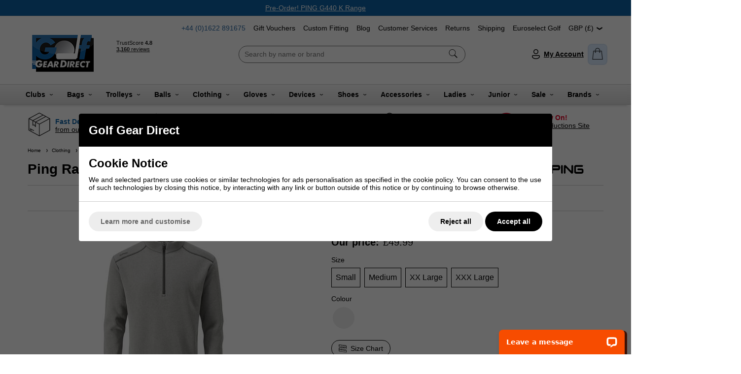

--- FILE ---
content_type: text/html; charset=ISO-8859-1
request_url: https://www.golfgeardirect.co.uk/shop/golf-clothing/golf-jumpers/ping-ramsey-mid-layer-golf-sweater-ash-marl-1511809.html
body_size: 71578
content:
<!DOCTYPE html>
<html lang="en" class=" pt-product">
	
	<head>
	
	
	<meta name="viewport" content="width=device-width, initial-scale=1.0">
		
	<!-- Preload CSS -->
<link rel="preload" as="style" href="/universal/themes/2021/metrics/1.0/sass/generic/output/theme.css?92" />
<link rel="preload" as="style" href="/universal/themes/2021/metrics/1.0/sass/component-elements/output/theme.css?92" />
<link rel="preload" as="style" href="/universal/themes/2021/metrics/1.0/sass/vendors/output/vendors.css?92" />

<!-- Preload JS -->
<link rel="preload" as="script" href="/universal/themes/2021/metrics/1.0/js/theme.min.js?92" />
<link rel="preload" as="script" href="/universal/themes/2021/metrics/1.0/js/vendors.js?92" />

<!-- Header logo (desktop) -->
<link rel="preload" media="(min-width: 768px)" as="image" href="/images/common/golf-shop.png?92" />


<!-- Selling points -->
<link rel="preload" media="(min-width: 768px)" as="image" href="/universal/themes/2021/metrics/1.0/img/icon-parcel-96x96.png?92" />
<link rel="preload" media="(min-width: 768px)" as="image" href="/universal/themes/2021/metrics/1.0/img/icon-5-stars-96x96.png?92" />
<link rel="preload" media="(min-width: 768px)" as="image" href="/universal/themes/2021/metrics/1.0/img/icon-uk-96x96.png?92" />
<link rel="preload" media="(min-width: 768px)" as="image" href="/universal/themes/2021/metrics/1.0/img/icon-sales-96x96.png?92" />
<link rel="preload" media="(min-width: 768px)" as="image" href="/images/common/eoss-2.png?92" />








<!-- Gallery (main, including main assigned to a multi prod id) -->
<link rel="preload" as="image" href="/images/product/main/ash-marl-ramsey-2.jpg?92" />


	
<!-- Product page (brand logo image) -->
<link rel="preload" as="image" href="/images/common/brand_2953.gif?92" />

	
	<!-- CSS: Generic CSS - load immediately to ensure high CLS score -->
	<link rel="stylesheet" href="/universal/themes/2021/metrics/1.0/sass/generic/output/theme.css?92" />
	
	<!-- CSS: Component CSS - load immedaitely to ensure high CLS score -->
	<link rel="stylesheet" href="/universal/themes/2021/metrics/1.0/sass/component-elements/output/theme.css?92" />
	
	<!-- CSS: Vendor CSS - load immediately to ensure high CLS score -->
	<link rel="stylesheet" href="/universal/themes/2021/metrics/1.0/sass/vendors/output/vendors.css?92" />
	
	<!-- CSS: Theme settings - load immediately to ensure high CLS score --->
	<!-- Theme settings: CSS overrides -->
<style>
	
		
		@media all and (max-width: 767px) {
		.top-messages{
			
						background: #0d62a5;
						
						color: #ffffff;
					}
	}
		
		@media all and (min-width: 768px) {
		.top-messages{
			
						background: #0d62a5;
						
						color: #ffffff;
						
		}
	}
		
		nav.nav-desktop .l1 > a {
				font-size: 14px;
						font-weight: bold;
			}
		
					.selling-point-0 .selling-point-title{
			color: #0d62a5;
		}
									.selling-point-1 .selling-point-title{
			color: #0d62a5;
		}
									.selling-point-2 .selling-point-title{
			color: #0d62a5;
		}
									.selling-point-3 .selling-point-title{
			color: #0d62a5;
		}
									.selling-point-4 .selling-point-title{
			color: #e30225;
		}
						
		.button.main{
		
				border-color: #02a81f;
		background: #02a81f;
				
				color: #fff;
					
	}
		
		
		.product-card .status{
				bottom: 0;
		top: initial;
			}
		
		.product-card .offer-sticker img{
		max-width: 100px;
	}
		
		.product-card .status{
				left: 0;
		right: initial;
			}
		
		.product-card .img-wrap img{
		object-fit: cover;
	}
	.product-card .img-wrap img.default-img{
		object-fit: "none";
	}
	.product-card .status{
		padding: 8px;
	}
		
		
		
		@media all and (min-width: 768px) {
		.image-gallery,
		.image-gallery .swiper-wrapper{
			height: 420px;
		}
	}
		
		.gallery-thumbnail .image-gallery-thumbnail{
		width: 80px;
	}
		
		.gallery-thumbnail .image-gallery-thumbnail{
		height: 80px;
	}
		
		
		
		.badge-new{
				background: #2d73af;
		border-color: #2d73af;
						color: white;
			}
		
		
		
		
				
					
		
</style>	
	<!-- CSS: Shop-specific custom CSS - load immediately to ensure high CLS score --->
	
<style>
.swiper-slide img[loading="lazy"] { display: none; }
.swiper-slide.swiper-slide-visible img[loading="lazy"] { display: block; }	
</style>

<style>
.input-newsletter-signup-trigger input,
.input-newsletter-signup-trigger label{
	background: #2d73af;
	font-weight: bold;
	color: #fff !important;
}
.input-newsletter-signup-trigger input{
	font-size: 22px;
	padding-top: 24px;
}
.input-newsletter-signup-trigger label{
	font-size: 15px !important;
}
</style>

<style>
.background-rosette-blue{
	background: #2967a2 !important;
}
.badge.background-rosette-blue{
	border-color: #2967a2 !important;
}
</style>



<style>
	.image-text-card{
		border-radius: 4px;
		border: 1px solid #ccc;
		padding: 2px;
		overflow: hidden;
	}
	.image-text-card .text{
		margin-top: 2px;
		border-radius: 4px;
		background: #0d62a5;
		color: #fff;
	}
	.image-text-card .text:after{
		background-image: url('[data-uri]');
	}
	.image-text-card .text h2{
		padding-right: 40px;
	}
</style>

<style>
	.sticky-header{
		-webkit-box-shadow: 0px 10px 5px -8px rgba(0,0,0,0.15);
		-moz-box-shadow: 0px 10px 5px -8px rgba(0,0,0,0.15);
		box-shadow: 0px 10px 5px -8px rgba(0,0,0,0.15);
	}
	.nav-desktop-wrap{
		background: #eee;
		background: rgb(221,221,221);
		background: linear-gradient(0deg, rgba(221,221,221,1) 0%, rgba(247,247,247,1) 100%);
	}
	nav.nav-desktop{
		margin: 0 auto !important;
		justify-content: space-evenly !important;
	}
	
	/* Flyout links */
	nav.nav-desktop .l1 .l2-list .l2s{
		height: 1px;	
	}
	nav.nav-desktop .l1:hover .l2-list .l2s{
		height: auto;
	}
	
	/* Flyout links: l2:hover aniamtion */
	nav.nav-desktop .l1 .l2-list a:before{
		content: '';
		z-index: 2;
		position: absolute;
		left: 0;
		top: 0;
		width: 0;
		height: 100%;
		background: rgba(13, 98, 165, 0.1);
		transition: 0.3s 0.0001s linear;
		transition-property: width; 
		will-change: width;
	}
	nav.nav-desktop .l1 .l2-list a:hover{
		text-decoration: none;
	}
	nav.nav-desktop .l1 .l2-list a:hover:before{
		width: 100%;
	}
	
</style>

<style>
#main-header-desktop .col-basket-count{
	padding: 8px;
	-webkit-box-shadow: inset 0px 0px 0px 2px rgba(0,0,0,0.04);
	-moz-box-shadow: inset 0px 0px 0px 2px rgba(0,0,0,0.04);
	box-shadow: inset 0px 0px 0px 2px rgba(0,0,0,0.04);
	background: linear-gradient(45deg,#daebff 33%, rgba(255,255,255,0.3) 50%,#daebff 66%) #daebff;
  	background-size: 600% 100%;
	animation: shine 0.8s infinite;
}
#main-header-desktop .basket-count{
	margin-bottom: -32px;
}
@keyframes shine {
	0% {
		background-position: right;    
	}
}
</style>

<style>
.product-card{
	height: 100%;
	border: 1px solid #ccc;
	background: #fff;
}
</style>

<style>
	.delivery-timer-days,
	.delivery-timer-hours,
	.delivery-timer-minutes,
	.delivery-timer-seconds{
		color: #158828;
		font-weight: bold;
	}
</style>

<style>
.tabbed-content > .tabs > .tab{
	border: 1px solid #ccc;
	background: #fff;
}
.tabbed-content.normal > .tabs > .tab{
	text-decoration: none;
	cursor: pointer;
}
.tabbed-content.normal > .tabs > .tab *{
	pointer-events: none;	
}
.tabbed-content > .tabs > .tab.normal-active{
	background: #0061a5 !important;
	border-color: transparent;
	color: #fff;
}
.tabbed-content > .tabs > .tab.normal-active:after{
	border-top-color: #0061a5 !important;
}

/* Icons */
.tabbed-content .icon-when-selected{
	display: none;
}
.tabbed-content > .tabs > .tab.normal-active .icon-when-deselected{
	display: none;
}
	.tabbed-content > .tabs > .tab.normal-active .icon-when-selected{
	display: block;
}
	
.radio-box input:checked+* {
    background: #0061a5 !important;
	border-color: #0061a5 !important;
}
</style>

<style>
	.order-form-tabs-content-custom .badge-in-stock{
		display: none !important;
	}
</style>

<style>
.trigger.filter-text, .filter-title {
    color: #0d62a5;
    font-weight: 600;
}
</style>

<style>
.l1.mobile-link { background-color: #2d73af; margin-bottom: 3px; padding-top: 5px; }
.l1.mobile-link a { color: #fff; }
.l1.mobile-link a .icon.chevron-right { background-image: url('/images/common/white-arrow.png?1'); margin-top: 3px; }
	
.youtube-cookieless:before, .youtube-cookieless:after { display: none; }
	
.video-container{
	overflow:hidden;
	padding-bottom:56.25%;
	position:relative;
	height:0;
}

.video-container iframe{
	left:0;
	top:0;
	height:100%;
	width:100%;
	position:absolute;
}
	
						
#site-form-167 .radio-buttons-title { font-size: 16px; color: #666; padding: 14px 16px; }
#site-form-167 .radio-buttons { padding: 0 0 6px 16px; }
	
#gift-voucher-form .product_price:before { font-size: 16px; }
	
.size-chart-popup-opener { border: 1px solid #000; cursor: pointer; width: 120px; text-align: center; }
	
.icon.twitter { height: 20px; width: 20px; margin-top: 2px; background-image: url([data-uri]);}
.icon.tiktok { height: 20px; width: 20px; margin-top: 2px; background-image: url([data-uri]);}
					
.logo-uploader.thank-you-wrap {
    padding: 16px;
    border: 2px solid #02a81f;
    border-radius: 8px;
}					
</style>	
			<style>
	.swiper-wrapper,
	.swiper-slide{
		height: auto;
	}
	</style>
		
	<!-- JS: TTI - load immediately to ensure high TTI (time to interactive) score -->
		<script src="/universal/themes/2021/metrics/1.0/js/theme.min.js?92"></script>
		
	<title>Ping Ramsey Mid Layer Golf Sweater - Ash Marl|Golf Gear Direct</title>

	<meta name="description" content="Buy the Ping Ramsey Mid Layer Golf Sweater - Ash Marl from Golf Gear Direct with Free and Fast Delivery on orders over £40 and Get Our Lowest Price Guarantee  too" />
	<meta name="SKYPE_TOOLBAR" content="SKYPE_TOOLBAR_PARSER_COMPATIBLE" />
	<meta http-equiv="X-UA-Compatible" content="IE=edge" />
	
	<!-- Robots -->
		<meta name="robots" content="index,follow,NOODP" />
		
	<!-- Canonical -->
					<link rel="canonical" href="https://www.golfgeardirect.co.uk/shop/golf-clothing/golf-jumpers/ping-ramsey-mid-layer-golf-sweater-ash-marl-1511809.html" />
		
	<!-- Prev -->
		
	<!-- Next -->
		
	<!-- Extra head tags -->
		<!-- Bing Auth -->
<meta name="msvalidate.01" content="358087F8EC52414836FCA2F3FE3A36A4" />

<!-- Google Auth -->
<meta name="google-site-verification" content="BEDWv3gXf9kumZFw5sRl2SpZuTnpSgnwezfWJfaN8sw" />

<!-- Google Auth -->
<meta name="google-site-verification" content="cSVJdVnhiqx8vOnwOTanQ3y-5nfBXJHsvfc6hf7Kxzg" />

<!-- Botify Auth -->
<meta name='botify-site-verification' content='txF46ACHOvwgIzxdmxzGmff35uypYfOX'>

<!-- Google Merchant Account 2024 -->
<meta name="google-site-verification" content="mqeo75tSQGup5PE2HLt6fhv5mRlTSf7UUSXPaGtnnHI" />		
	
	
	<script type="application/ld+json">{"@context":"https:\/\/schema.org","@graph":[{"@type":"BreadcrumbList","itemListElement":[{"@type":"ListItem","position":1,"name":"Home","item":"https:\/\/www.golfgeardirect.co.uk"},{"@type":"ListItem","position":2,"name":"Clothing","item":"https:\/\/www.golfgeardirect.co.uk\/shop\/golf-clothing.html"},{"@type":"ListItem","position":3,"name":"Golf Tops (All)","item":"https:\/\/www.golfgeardirect.co.uk\/shop\/golf-clothing\/golf-jumpers.html"},{"@type":"ListItem","position":4,"name":"Ping Ramsey Mid Layer Golf Sweater - Ash Marl","item":"https:\/\/www.golfgeardirect.co.uk\/shop\/golf-clothing\/golf-jumpers\/ping-ramsey-mid-layer-golf-sweater-ash-marl-1511809.html"}]}]}</script>
	
		<script type="application/ld+json">
	{
		"@context": "https://schema.org",
		"@graph": [
			{"@context":"https:\/\/schema.org","@type":"ProductGroup","@id":"product-group\/1511809","brand":{"@type":"Brand","name":"Ping"},"url":"https:\/\/www.golfgeardirect.co.uk\/shop\/golf-clothing\/golf-jumpers\/ping-ramsey-mid-layer-golf-sweater-ash-marl-1511809.html","category":"Clothing &amp; Accessories &gt; Clothing &gt; Activewear","productGroupID":"FR6VQZ","name":"Ping Ramsey Mid Layer Golf Sweater - Ash Marl","description":"Ping Ramsey Mid Layer Golf Sweater - Ash Marl The Ping Ramsey Mid Layer Golf Sweater in Ash Marl provides an added layer of warmth for the chillier days on course, without compromising your ability to achieve a full swing and range of movement.&amp;nbsp; Features Half zip ribbed fleece PING mens golf top. Contrast colour zip opening. Stitch detail at shoulders. Moisture movement. 100% Polyester.","hasVariant":[{"@type":"Product","gtin13":"5052228329109","sku":"FR6VQZ","name":"Ping Ramsey Mid Layer Golf Sweater - Ash Marl Mens Small Grey","image":"https:\/\/www.golfgeardirect.co.uk\/images\/product\/main\/ash-marl-ramsey-2.jpg?92","url":"https:\/\/www.golfgeardirect.co.uk\/shop\/golf-clothing\/golf-jumpers\/ping-ramsey-mid-layer-golf-sweater-ash-marl-1511809.html?pid=1511809","offers":{"@type":"Offer","availability":"https:\/\/schema.org\/InStock","price":"49.99","priceCurrency":"GBP","itemCondition":"https:\/\/schema.org\/NewCondition","priceValidUntil":"2026-01-28","priceSpecification":{"@type":"UnitPriceSpecification","price":"55.00","priceCurrency":"GBP","priceType":"https:\/\/schema.org\/ListPrice"}}},{"@type":"Product","gtin13":"5052228329093","sku":"NWVB7C","name":"Ping Ramsey Mid Layer Golf Sweater - Ash Marl Mens Medium Grey","image":"https:\/\/www.golfgeardirect.co.uk\/images\/product\/main\/ash-marl-ramsey-2.jpg?92","url":"https:\/\/www.golfgeardirect.co.uk\/shop\/golf-clothing\/golf-jumpers\/ping-ramsey-mid-layer-golf-sweater-ash-marl-1511809.html?pid=1511810","offers":{"@type":"Offer","availability":"https:\/\/schema.org\/InStock","price":"49.99","priceCurrency":"GBP","itemCondition":"https:\/\/schema.org\/NewCondition","priceValidUntil":"2026-01-28"}},{"@type":"Product","gtin13":"5052228329130","sku":"K3FQN2","name":"Ping Ramsey Mid Layer Golf Sweater - Ash Marl Mens XX Large Grey","image":"https:\/\/www.golfgeardirect.co.uk\/images\/product\/main\/ash-marl-ramsey-2.jpg?92","url":"https:\/\/www.golfgeardirect.co.uk\/shop\/golf-clothing\/golf-jumpers\/ping-ramsey-mid-layer-golf-sweater-ash-marl-1511809.html?pid=1511813","offers":{"@type":"Offer","availability":"https:\/\/schema.org\/InStock","price":"49.99","priceCurrency":"GBP","itemCondition":"https:\/\/schema.org\/NewCondition","priceValidUntil":"2026-01-28"}},{"@type":"Product","sku":"8DWZPF","name":"Ramsey Mid Layer Golf Sweater - Ash Marl Mens XXX Large Grey","image":"https:\/\/www.golfgeardirect.co.uk\/images\/product\/main\/ash-marl-ramsey-2.jpg?92","url":"https:\/\/www.golfgeardirect.co.uk\/shop\/golf-clothing\/golf-jumpers\/ping-ramsey-mid-layer-golf-sweater-ash-marl-1511809.html?pid=1670807","offers":{"@type":"Offer","availability":"https:\/\/schema.org\/InStock","price":"49.99","priceCurrency":"GBP","itemCondition":"https:\/\/schema.org\/NewCondition","priceValidUntil":"2026-01-28"}}]}		]
	}
	</script>
	
	
	
	 

	




	
	
	<!-- Facebook Open Graph Tags -->
	<meta property="og:title" content="Ping Ramsey Mid Layer Golf Sweater - Ash Marl|Golf Gear Direct" />
	<meta property="og:url" content="/shop/golf-clothing/golf-jumpers/ping-ramsey-mid-layer-golf-sweater-ash-marl-1511809.html" />
	<meta property="og:site_name" content="Golf Gear Direct" />
	<meta property="og:description" content="Buy the Ping Ramsey Mid Layer Golf Sweater - Ash Marl from Golf Gear Direct with Free and Fast Delivery on orders over £40 and Get Our Lowest Price Guarantee  too" />
	
		<meta property="og:type" content="product" />

				<meta property="og:image" content="https://www.golfgeardirect.co.uk/images/product/main/ash-marl-ramsey-2.jpg?92" />
		
	
	
		
	
	<!-- Google Tag Manager -->
	<script>(function(w,d,s,l,i){w[l]=w[l]||[];w[l].push({'gtm.start':
	new Date().getTime(),event:'gtm.js'});var f=d.getElementsByTagName(s)[0],
	j=d.createElement(s),dl=l!='dataLayer'?'&l='+l:'';j.async=true;j.src=
	'https://www.googletagmanager.com/gtm.js?id='+i+dl;f.parentNode.insertBefore(j,f);
	})(window,document,'script','dataLayer','GTM-M39G2X');</script>
	<!-- End Google Tag Manager -->

	
</head>	
	<body>
		
	<!-- Google Tag Manager (noscript) -->
	<noscript><iframe src="https://www.googletagmanager.com/ns.html?id=GTM-M39G2X"
	height="0" width="0" style="display:none;visibility:hidden"></iframe></noscript>
	<!-- End Google Tag Manager (noscript) -->

		
		<!-- Tech spec data -->

<!-- Downloads data -->

<!-- Videos data -->



<style>
	@media all and (min-width: 768px) {
		.col-product-images{
			position: sticky;
			top: 200px;
			height: 100%;
		}
	}
</style>

<div class="sticky-header">

	<!-- Top messages -->
	
<div class="top-messages padding-s center">
	<div class="restrict-width-xl">
			
		<div class="swiper">
			<div class="swiper-wrapper">
												<div class="swiper-slide truncate">
					<a href='/shop/taylormade/taylormade-qi4d-range.html'>Pre-Order! TaylorMade Qi4D Range</a>				</div>
												<div class="swiper-slide truncate">
					<a href='/shop/ping/ping-g440-range.html'>Pre-Order! PING G440 K Range</a>				</div>
												<div class="swiper-slide truncate">
					<a href='/shop/mizuno/mizuno-jpx-one-range.html'>Pre-Order! Mizuno JPX ONE Range</a>				</div>
							</div>
		</div>
		
	</div>
</div>
	
			
		<!-- Header -->
		<!-- Header -->
<header id="main-header-desktop" class="device-s-hide">
	
	<div class="restrict-width-xl padding-m">
		
		<!-- Nav banner -->
		<div class="right">
		<div style="display: inline-flex;" class="cols no-wrap space-between-s">
			
						<!-- Tel -->
			<a style="text-decoration: none; color: #2867a2;" href="tel:01622 891675">
									+44&nbsp;(0)1622&nbsp;891675							</a>
						
						<!-- Nav banner -->
							
									
			
				<a class="no-underline" href="https://www.golfgeardirect.co.uk/shop/accessories/gifts/golf-gear-direct-gift-voucher-1647056.html" >
					Gift Vouchers				</a>
			
							
									
			
				<a class="no-underline" href="https://www.golfgeardirect.co.uk/shop/information/custom-fitting/custom-fitting-golf-clubs.html" >
					Custom Fitting				</a>
			
							
									
			
				<a class="no-underline" href="https://www.golfgeardirect.co.uk/shop/blog.html?2" >
					Blog				</a>
			
							
									
			
				<a class="no-underline" href="https://www.golfgeardirect.co.uk/shop/information.html" >
					Customer Services				</a>
			
							
									
			
				<a class="no-underline" href="https://www.golfgeardirect.co.uk/shop/information/returns-information.html?2" >
					Returns				</a>
			
							
									
			
				<a class="no-underline" href="https://www.golfgeardirect.co.uk/shop/information/shipping.html?2" >
					Shipping				</a>
			
							
									
			
				<a class="no-underline" href="https://euroselectgolf.co.uk/" target="_blank">
					Euroselect Golf				</a>
			
									
			<!-- Currency -->
			<div>			
								<!-- Currency list -->
				<div style="padding-right: 0;" class="triggered-content">
					
					<!-- Selected currency -->
					<div class="trigger" title="Prices displayed in GBP">
						GBP&nbsp;(&pound;)&nbsp;
						<i class="icon chevron-down"></i>
					</div>
					
					<!-- All currencies -->
					<div style="width: 100%;" class="box">
						<div class="content color-black left">
							
																					<div class="padding-s">
								<a class="cols no-wrap valign-middle no-underline" href="/shop/golf-clothing/golf-jumpers/ping-ramsey-mid-layer-golf-sweater-ash-marl-1511809.html?currency_code=EUR" title="Switch to EUR currency">
									<img style="margin-right: 8px; max-width: 23px; max-height: 16px;" loading="lazy" width="46" height="22" src="/universal/themes/2021/metrics/1.0//img/flag-EUR-46x32.png" alt="EUR flag" />
									<div class="expand">
										EUR									</div>
								</a>
							</div>
																					<hr class="stroke s light-grey" />
														<div class="padding-s">
								<a class="cols no-wrap valign-middle no-underline" href="/shop/golf-clothing/golf-jumpers/ping-ramsey-mid-layer-golf-sweater-ash-marl-1511809.html?currency_code=GBP" title="Switch to GBP currency">
									<img style="margin-right: 8px; max-width: 23px; max-height: 16px;" loading="lazy" width="46" height="22" src="/universal/themes/2021/metrics/1.0//img/flag-GBP-46x32.png" alt="GBP flag" />
									<div class="expand">
										GBP									</div>
								</a>
							</div>
														
						</div>
					</div>
					
				</div>
								
			</div>
			
		</div>
		</div>
	
		<!-- cols -->
		<div class="cols no-wrap space-between-m valign-middle">
			
			<!-- col: logo -->
			<div>
				<a href="/">
										<img 
						style="object-fit: contain; width: 144px; height: 87px; max-width: 144px; max-height: 87px;"
						width="144"						height="87"						src="/images/common/golf-shop.png?92" 
						alt="Golf Gear Direct"
					/>
									</a>
			</div>
			
			
			<div style="max-height: 90px; padding-top: 4px; overflow: hidden;">
				<!-- TrustBox widget - Mini -->
				<div class="trustpilot-widget" data-locale="en-GB" data-template-id="53aa8807dec7e10d38f59f32" data-businessunit-id="4bdc88b6000064000505d2bf" data-style-height="150px" data-style-width="120" data-theme="light">
				  <a href="https://uk.trustpilot.com/review/www.golfgeardirect.co.uk" target="_blank" rel="noopener">Trustpilot</a>
				</div>
				<!-- End TrustBox widget -->
			</div>
			
			
			<!-- col: nav (middle placement) -->
			<div class="expand">
				
				<!-- Searchbox middle -->
				<form style="max-width: 460px; margin: 0 auto; border: 1px solid #666;" action="/shop/search/" class="background-white radius-xl padding-s padding-top-xs padding-bottom-xs" method="get">
					<div class="cols no-wrap valign-middle">
						<div class="expand">
							<input style="outline: none; border: 1px solid transparent; background: none;" class="full-width" type="text" name="search_string" value="" placeholder="Search by name or brand" autocomplete="off" autocorrect="off" autocapitalize="off" spellcheck="false" />
						</div>
						<div>
							<button style="border: 1px solid red; border: none; background: none;">
								<img class="onclick-show-search pointer" style="min-width: 20px;" width="20" height="20" src="[data-uri]" alt="Icon: search" />
							</button>
						</div>
					</div>
					
										<div class="search-predictor force-hide"></div>
										
				</form>
				
								
			</div>
			
			<!-- col: icons -->
			<div class="cols no-wrap valign-middle space-between-s">
				
								
				<!-- col: account -->
				<div>
					<a style="display: flex; align-items: center;" class="bold no-underline" href="/myaccount/">
						<img style="min-width: 24px;" width="24" height="24" src="[data-uri]" alt="Icon: my account" />
						&nbsp;<span class="underline">My&nbsp;Account</span>
					</a>
				</div>
				
				<!-- col: basket -->
				<div class="col-basket-count radius-m">
					<a class="checkout-url" href="javascript:alert('Your basket is empty.');">
						<span class="basket-count hidden"></span>
						<img style="min-width: 24px;" width="24" height="24" src="[data-uri]" alt="Icon: shopping basket" />
					</a>
				</div>
	
			</div>
			
		</div>
		
	</div>
	
		<!-- Nav (bottom placement) -->
	<hr class="stroke xs grey" />
	<div class="nav-desktop-wrap padding-top-s padding-bottom-s">
		<nav class="nav-desktop restrict-width-xl cols space-between-xs valign-middle halign-center">
						<div class="l1 has-subs  " >
				
				<a href="https://www.golfgeardirect.co.uk/shop/golf-clubs.html" class="bold ">
					Clubs										&nbsp;
					<i class="icon xs chevron-down"></i>
									</a>
				
								<div class="l2-list">
					<div class="l2s">
												<a  href="https://www.golfgeardirect.co.uk/shop/golf-clubs/golf-irons.html">
							Irons						</a>
												<a  href="https://www.golfgeardirect.co.uk/shop/golf-clubs/golf-drivers.html">
							Drivers						</a>
												<a  href="https://www.golfgeardirect.co.uk/shop/golf-clubs/fairway-woods.html">
							Fairway Woods						</a>
												<a  href="https://www.golfgeardirect.co.uk/shop/golf-clubs/golf-hybrids.html">
							Hybrid Clubs						</a>
												<a  href="https://www.golfgeardirect.co.uk/shop/golf-clubs/utility-driving-irons.html">
							Driving Irons						</a>
												<a  href="https://www.golfgeardirect.co.uk/shop/golf-clubs/wedges.html">
							Wedges						</a>
												<a  href="https://www.golfgeardirect.co.uk/shop/golf-clubs/putters.html">
							Putters						</a>
												<a  href="https://www.golfgeardirect.co.uk/shop/golf-clubs/chippers.html">
							Chippers						</a>
												<a  href="https://www.golfgeardirect.co.uk/shop/golf-clubs/package-sets.html">
							Package Sets						</a>
												<a  href="https://www.golfgeardirect.co.uk/shop/golf-clubs/woods.html">
							All Metal Woods						</a>
												<a  href="https://www.golfgeardirect.co.uk/shop/golf-clubs/ex-demo-models.html">
							Ex-Demo & Used Golf Clubs						</a>
											</div>
				</div>
								
			</div>
						<div class="l1 has-subs  " >
				
				<a href="https://www.golfgeardirect.co.uk/shop/golf-bags.html" class="bold ">
					Bags										&nbsp;
					<i class="icon xs chevron-down"></i>
									</a>
				
								<div class="l2-list">
					<div class="l2s">
												<a  href="https://www.golfgeardirect.co.uk/shop/golf-bags/golf-stand-carry-bags.html">
							Stand Bags						</a>
												<a  href="https://www.golfgeardirect.co.uk/shop/golf-bags/golf-trolley-cart-bags.html">
							Cart Bags						</a>
												<a  href="https://www.golfgeardirect.co.uk/shop/golf-bags/golf-tour-bags.html">
							Tour Bags						</a>
												<a  href="https://www.golfgeardirect.co.uk/shop/golf-bags/golf-pencil-bags.html">
							Pencil & Sunday Bags						</a>
												<a  href="https://www.golfgeardirect.co.uk/shop/golf-bags/golf-travel-covers.html">
							Travel Covers						</a>
												<a  href="https://www.golfgeardirect.co.uk/shop/golf-bags/golf-holdalls.html">
							Luggage						</a>
												<a  href="https://www.golfgeardirect.co.uk/shop/golf-bags/golf-shoe-bags.html">
							Shoe Bags						</a>
											</div>
				</div>
								
			</div>
						<div class="l1 has-subs  " >
				
				<a href="https://www.golfgeardirect.co.uk/shop/golf-trolleys.html" class="bold ">
					Trolleys										&nbsp;
					<i class="icon xs chevron-down"></i>
									</a>
				
								<div class="l2-list">
					<div class="l2s">
												<a  href="https://www.golfgeardirect.co.uk/shop/golf-trolleys/electric-golf-trolleys.html">
							Electric Trolleys						</a>
												<a  href="https://www.golfgeardirect.co.uk/shop/golf-trolleys/push-golf-trolleys.html">
							Push Trolleys						</a>
												<a  href="https://www.golfgeardirect.co.uk/shop/golf-trolleys/golf-trolley-accessories.html">
							Trolley Accessories						</a>
												<a  href="https://www.golfgeardirect.co.uk/shop/golf-trolleys/golf-batteries.html">
							Trolley Batteries						</a>
												<a  href="https://www.golfgeardirect.co.uk/shop/motocaddy/motocaddy-golf-trolleys.html">
							Motocaddy Trolleys						</a>
												<a  href="https://www.golfgeardirect.co.uk/shop/powakaddy/powakaddy-golf-trolleys.html">
							PowaKaddy Trolleys						</a>
											</div>
				</div>
								
			</div>
						<div class="l1 has-subs  " >
				
				<a href="https://www.golfgeardirect.co.uk/shop/balls.html" class="bold ">
					Balls										&nbsp;
					<i class="icon xs chevron-down"></i>
									</a>
				
								<div class="l2-list">
					<div class="l2s">
												<a  href="https://www.golfgeardirect.co.uk/shop/callaway/callaway-golf-balls.html">
							Callaway Balls						</a>
												<a  href="https://www.golfgeardirect.co.uk/shop/mizuno/mizuno-golf-balls.html">
							Mizuno Balls						</a>
												<a  href="https://www.golfgeardirect.co.uk/shop/srixon/srixon-golf-balls.html">
							Srixon Balls						</a>
												<a  href="https://www.golfgeardirect.co.uk/shop/taylormade/taylormade-golf-balls.html">
							TaylorMade Balls						</a>
												<a  href="https://www.golfgeardirect.co.uk/shop/titleist/titleist-golf-balls.html">
							Titleist Balls						</a>
												<a  href="https://www.golfgeardirect.co.uk/shop/wilson/wilson-golf-balls.html">
							Wilson Balls						</a>
												<a  href="https://www.golfgeardirect.co.uk/shop/pinnacle.html">
							Pinnacle Balls						</a>
											</div>
				</div>
								
			</div>
						<div class="l1 has-subs  " >
				
				<a href="https://www.golfgeardirect.co.uk/shop/golf-clothing.html" class="bold ">
					Clothing										&nbsp;
					<i class="icon xs chevron-down"></i>
									</a>
				
								<div class="l2-list">
					<div class="l2s">
												<a  href="https://www.golfgeardirect.co.uk/shop/golf-clothing/golf-jumpers.html">
							Golf Tops (All)						</a>
												<a  href="https://www.golfgeardirect.co.uk/shop/golf-clothing/golf-shirts.html">
							Golf Shirts						</a>
												<a  href="https://www.golfgeardirect.co.uk/shop/golf-clothing/golf-jackets.html">
							Golf Jackets						</a>
												<a  href="https://www.golfgeardirect.co.uk/shop/golf-clothing/golf-sweaters.html">
							Golf Sweaters						</a>
												<a  href="https://www.golfgeardirect.co.uk/shop/golf-clothing/golf-hoodies.html">
							Golf Hoodies						</a>
												<a  href="https://www.golfgeardirect.co.uk/shop/golf-clothing/golf-base-layers.html">
							Golf Base Layers						</a>
												<a  href="https://www.golfgeardirect.co.uk/shop/golf-clothing/golf-gilets-vests.html">
							Golf Gilets & Vests						</a>
												<a  href="https://www.golfgeardirect.co.uk/shop/golf-clothing/golf-trousers.html">
							Golf Trousers						</a>
												<a  href="https://www.golfgeardirect.co.uk/shop/golf-clothing/waterproofs.html">
							Golf Waterproofs 						</a>
												<a  href="https://www.golfgeardirect.co.uk/shop/golf-clothing/golf-shorts.html">
							Golf Shorts						</a>
												<a  href="https://www.golfgeardirect.co.uk/shop/golf-clothing/golf-socks.html">
							Golf Socks						</a>
												<a  href="https://www.golfgeardirect.co.uk/shop/golf-clothing/hats-and-caps.html">
							Golf Hats						</a>
												<a  href="https://www.golfgeardirect.co.uk/shop/golf-clothing/golf-belts.html">
							Golf Belts						</a>
												<a  href="https://www.golfgeardirect.co.uk/shop/golf-clothing/golf-neck-warmers.html">
							Golf Neck Warmers						</a>
												<a  href="https://www.golfgeardirect.co.uk/shop/golf-clothing/golf-underwear.html">
							Golf Underwear						</a>
												<a  href="https://www.golfgeardirect.co.uk/shop/sale-and-reduced/sale-golf-clothing.html">
							Golf Clothing Sale						</a>
											</div>
				</div>
								
			</div>
						<div class="l1 has-subs  " >
				
				<a href="https://www.golfgeardirect.co.uk/shop/golf-gloves.html" class="bold ">
					Gloves										&nbsp;
					<i class="icon xs chevron-down"></i>
									</a>
				
								<div class="l2-list">
					<div class="l2s">
												<a  href="https://www.golfgeardirect.co.uk/shop/callaway/callaway-golf-gloves.html">
							Callaway Gloves						</a>
												<a  href="https://www.golfgeardirect.co.uk/shop/cobra/cobra-golf-gloves.html">
							Cobra Gloves						</a>
												<a  href="https://www.golfgeardirect.co.uk/shop/footjoy/footjoy-golf-gloves.html">
							FootJoy Gloves						</a>
												<a  href="https://www.golfgeardirect.co.uk/shop/galvin-green/galvin-green-gloves.html">
							Galvin Green Gloves						</a>
												<a  href="https://www.golfgeardirect.co.uk/shop/mizuno/mizuno-golf-gloves.html">
							Mizuno Gloves						</a>
												<a  href="https://www.golfgeardirect.co.uk/shop/proquip/proquip-gloves.html">
							ProQuip Gloves						</a>
												<a  href="https://www.golfgeardirect.co.uk/shop/srixon/srixon-golf-gloves.html">
							Srixon Gloves						</a>
												<a  href="https://www.golfgeardirect.co.uk/shop/taylormade/taylormade-gloves.html">
							TaylorMade Gloves						</a>
												<a  href="https://www.golfgeardirect.co.uk/shop/titleist/titleist-golf-gloves.html">
							Titleist Gloves						</a>
												<a  href="https://www.golfgeardirect.co.uk/shop/under-armour/under-armour-golf-gloves.html">
							Under Armour Gloves						</a>
												<a  href="https://www.golfgeardirect.co.uk/shop/wilson/wilson-golf-gloves.html">
							Wilson Gloves						</a>
												<a  href="https://www.golfgeardirect.co.uk/shop/ladies-golf-gear/ladies-golf-gloves.html">
							Ladies Gloves						</a>
												<a  href="https://www.golfgeardirect.co.uk/shop/golf-gloves/winter-mittens.html">
							Winter Mittens						</a>
											</div>
				</div>
								
			</div>
						<div class="l1 has-subs  " >
				
				<a href="https://www.golfgeardirect.co.uk/shop/gps-devices-rangefinders.html" class="bold ">
					Devices										&nbsp;
					<i class="icon xs chevron-down"></i>
									</a>
				
								<div class="l2-list">
					<div class="l2s">
												<a  href="https://www.golfgeardirect.co.uk/shop/gps-devices-rangefinders/golf-watches.html">
							Golf Watches						</a>
												<a  href="https://www.golfgeardirect.co.uk/shop/gps-devices-rangefinders/golf-rangefinders.html">
							Golf Rangefinders						</a>
												<a  href="https://www.golfgeardirect.co.uk/shop/gps-devices-rangefinders/golf-launch-monitors.html">
							Golf Launch Monitors						</a>
												<a  href="https://www.golfgeardirect.co.uk/shop/gps-devices-rangefinders/handhelds.html">
							Golf Handhelds						</a>
												<a  href="https://www.golfgeardirect.co.uk/shop/gps-devices-rangefinders/device-accessories.html">
							Golf Device Accessories						</a>
											</div>
				</div>
								
			</div>
						<div class="l1 has-subs  " >
				
				<a href="https://www.golfgeardirect.co.uk/shop/golf-shoes.html" class="bold ">
					Shoes										&nbsp;
					<i class="icon xs chevron-down"></i>
									</a>
				
								<div class="l2-list">
					<div class="l2s">
												<a  href="https://www.golfgeardirect.co.uk/shop/golf-shoes/mens-golf-shoes.html">
							Mens Shoes						</a>
												<a  href="https://www.golfgeardirect.co.uk/shop/golf-shoes/junior-golf-shoes.html">
							Junior Shoes						</a>
												<a  href="https://www.golfgeardirect.co.uk/shop/ladies-golf-gear/ladies-golf-shoes.html">
							Ladies Shoes						</a>
												<a  href="https://www.golfgeardirect.co.uk/shop/adidas/adidas-golf-shoes.html">
							adidas Shoes						</a>
												<a  href="https://www.golfgeardirect.co.uk/shop/footjoy/footjoy-golf-shoes.html">
							FootJoy Shoes						</a>
												<a  href="https://www.golfgeardirect.co.uk/shop/puma-golf/puma-golf-shoes.html">
							Puma Shoes						</a>
												<a  href="https://www.golfgeardirect.co.uk/shop/under-armour/under-armour-golf-shoes.html">
							Under Armour Shoes						</a>
												<a  href="https://www.golfgeardirect.co.uk/shop/sale-and-reduced/sale-golf-shoes.html">
							Sale Golf Shoes						</a>
											</div>
				</div>
								
			</div>
						<div class="l1 has-subs  " >
				
				<a href="https://www.golfgeardirect.co.uk/shop/accessories.html" class="bold ">
					Accessories										&nbsp;
					<i class="icon xs chevron-down"></i>
									</a>
				
								<div class="l2-list">
					<div class="l2s">
												<a  href="https://www.golfgeardirect.co.uk/shop/accessories/golf-ball-accessories.html">
							Assorted Accessories						</a>
												<a  href="https://www.golfgeardirect.co.uk/shop/accessories/gifts.html">
							Golf Gift Vouchers 						</a>
												<a  href="https://www.golfgeardirect.co.uk/shop/golf-trolleys/golf-batteries.html">
							Trolley Batteries						</a>
												<a  href="https://www.golfgeardirect.co.uk/shop/golf-bags/golf-holdalls.html">
							Golf Luggage						</a>
												<a  href="https://www.golfgeardirect.co.uk/shop/accessories/golf-tees.html">
							Golf Tees						</a>
												<a  href="https://www.golfgeardirect.co.uk/shop/accessories/golf-trolley-accessories.html">
							Golf Trolley Accessories						</a>
												<a  href="https://www.golfgeardirect.co.uk/shop/accessories/golf-shoe-accessories.html">
							Golf Shoe Accessories						</a>
												<a  href="https://www.golfgeardirect.co.uk/shop/golf-bags/golf-travel-covers.html">
							Golf Travel Covers						</a>
												<a  href="https://www.golfgeardirect.co.uk/shop/accessories/golf-headcovers.html">
							Golf Headcovers						</a>
												<a  href="https://www.golfgeardirect.co.uk/shop/accessories/golf-towels.html">
							Golf Towels						</a>
												<a  href="https://www.golfgeardirect.co.uk/shop/accessories/golf-umbrellas.html">
							Golf Umbrellas						</a>
												<a  href="https://www.golfgeardirect.co.uk/shop/accessories/golf-training-practice-aids.html">
							Golf Training Aids						</a>
												<a  href="https://www.golfgeardirect.co.uk/shop/accessories/sunglasses.html">
							Golf Sunglasses						</a>
												<a  href="https://www.golfgeardirect.co.uk/shop/accessories/golf-ball-practice-bags.html">
							Golf Ball Practice Bags						</a>
												<a  href="https://www.golfgeardirect.co.uk/shop/accessories/golf-grips.html">
							Golf Grips						</a>
												<a  href="https://www.golfgeardirect.co.uk/shop/accessories/golf-pitchforks.html">
							Golf Pitchforks & Ball Markers						</a>
												<a  href="https://www.golfgeardirect.co.uk/shop/accessories/water-bottles.html">
							Golf Water Bottles						</a>
												<a  href="https://www.golfgeardirect.co.uk/shop/accessories/golf-bag-accessories.html">
							Golf Bag Accessories						</a>
											</div>
				</div>
								
			</div>
						<div class="l1 has-subs  " >
				
				<a href="https://www.golfgeardirect.co.uk/shop/ladies-golf-gear.html" class="bold ">
					Ladies										&nbsp;
					<i class="icon xs chevron-down"></i>
									</a>
				
								<div class="l2-list">
					<div class="l2s">
												<a  href="https://www.golfgeardirect.co.uk/shop/ladies-golf-gear/ladies-golf-clubs.html">
							Ladies Golf Clubs						</a>
												<a  href="https://www.golfgeardirect.co.uk/shop/ladies-golf-gear/ladies-golf-shoes.html">
							Ladies Golf Shoes						</a>
												<a  href="https://www.golfgeardirect.co.uk/shop/ladies-golf-gear/ladies-golf-bags.html">
							Ladies Golf Bags						</a>
												<a  href="https://www.golfgeardirect.co.uk/shop/ladies-golf-gear/ladies-golf-clothing-and-waterproofs.html">
							Ladies Golf Clothing						</a>
												<a  href="https://www.golfgeardirect.co.uk/shop/ladies-golf-gear/ladies-golf-gloves.html">
							Ladies Golf Gloves						</a>
												<a  href="https://www.golfgeardirect.co.uk/shop/ladies-golf-gear/ladies-golf-balls.html">
							Ladies Golf Balls						</a>
												<a  href="https://www.golfgeardirect.co.uk/shop/ladies-golf-gear/ladies-golf-caps-visors.html">
							Ladies Golf Caps & Visors						</a>
												<a  href="https://www.golfgeardirect.co.uk/shop/ladies-golf-gear/ladies-golf-socks.html">
							Ladies Golf Socks						</a>
											</div>
				</div>
								
			</div>
						<div class="l1 has-subs  " >
				
				<a href="https://www.golfgeardirect.co.uk/shop/junior-golf-gear.html" class="bold ">
					Junior										&nbsp;
					<i class="icon xs chevron-down"></i>
									</a>
				
								<div class="l2-list">
					<div class="l2s">
												<a  href="https://www.golfgeardirect.co.uk/shop/junior-golf-gear/junior-golf-woods.html">
							Junior Golf Woods						</a>
												<a  href="https://www.golfgeardirect.co.uk/shop/junior-golf-gear/junior-golf-irons.html">
							Junior Golf Irons						</a>
												<a  href="https://www.golfgeardirect.co.uk/shop/junior-golf-gear/junior-golf-putters.html">
							Junior Golf Putters						</a>
												<a  href="https://www.golfgeardirect.co.uk/shop/junior-golf-gear/junior-package-sets.html">
							Junior Package Sets						</a>
												<a  href="https://www.golfgeardirect.co.uk/shop/junior-golf-gear/junior-golf-bags.html">
							Junior Golf Bags						</a>
												<a  href="https://www.golfgeardirect.co.uk/shop/junior-golf-gear/junior-golf-devices.html">
							Junior Golf Devices						</a>
												<a  href="https://www.golfgeardirect.co.uk/shop/junior-golf-gear/junior-golf-shirts.html">
							Junior Shirts						</a>
												<a  href="https://www.golfgeardirect.co.uk/shop/junior-golf-gear/junior-sweaters.html">
							Junior Tops						</a>
												<a  href="https://www.golfgeardirect.co.uk/shop/golf-shoes/junior-golf-shoes.html">
							Junior Shoes						</a>
												<a  href="https://www.golfgeardirect.co.uk/shop/junior-golf-gear/junior-golf-trousers.html">
							Junior Trousers and Shorts						</a>
												<a  href="https://www.golfgeardirect.co.uk/shop/junior-golf-gear/junior-golf-windshirts-waterproofs.html">
							Junior Waterproofs						</a>
												<a  href="https://www.golfgeardirect.co.uk/shop/junior-golf-gear/junior-golf-hats-caps-visors.html">
							Junior Hats						</a>
												<a  href="https://www.golfgeardirect.co.uk/shop/junior-golf-gear/junior-golf-trolleys.html">
							Junior Trolleys						</a>
												<a  href="https://www.golfgeardirect.co.uk/shop/junior-golf-gear/junior-golf-gloves.html">
							Junior Gloves						</a>
											</div>
				</div>
								
			</div>
						<div class="l1 has-subs  red" >
				
				<a href="https://www.golfgeardirect.co.uk/shop/sale-and-reduced.html" class="bold red">
					Sale										&nbsp;
					<i class="icon xs chevron-down"></i>
									</a>
				
								<div class="l2-list">
					<div class="l2s">
												<a  href="https://www.golfgeardirect.co.uk/shop/sale-and-reduced/sale-golf-shoes.html">
							Golf Shoes						</a>
												<a  href="https://www.golfgeardirect.co.uk/shop/sale-and-reduced/sale-golf-clubs.html">
							Golf Clubs						</a>
												<a  href="https://www.golfgeardirect.co.uk/shop/sale-and-reduced/sale-golf-bags.html">
							Golf Bags						</a>
												<a  href="https://www.golfgeardirect.co.uk/shop/sale-and-reduced/sale-golf-trolleys.html">
							Golf Trolleys						</a>
												<a  href="https://www.golfgeardirect.co.uk/shop/sale-and-reduced/sale-distance-measuring-devices.html">
							Golf Devices						</a>
												<a  href="https://www.golfgeardirect.co.uk/shop/sale-and-reduced/golf-clothing-accessories.html">
							Golf Clothing Accessories						</a>
												<a  href="https://www.golfgeardirect.co.uk/shop/sale-and-reduced/golf-shirt-sale.html">
							Golf Shirts						</a>
												<a  href="https://www.golfgeardirect.co.uk/shop/sale-and-reduced/golf-tops-sale.html">
							Golf Tops						</a>
												<a  href="https://www.golfgeardirect.co.uk/shop/sale-and-reduced/golf-trousers-short-sale.html">
							Golf Trousers & Shorts						</a>
												<a  href="https://www.golfgeardirect.co.uk/shop/sale-and-reduced/golf-waterproofs-sale.html">
							Golf Waterproofs						</a>
											</div>
				</div>
								
			</div>
						<div class="l1 has-subs  " >
				
				<a href="https://www.golfgeardirect.co.uk/shop/brands.html" class="bold ">
					Brands										&nbsp;
					<i class="icon xs chevron-down"></i>
									</a>
				
								<div class="l2-list">
					<div class="l2s">
												<a  href="https://www.golfgeardirect.co.uk/shop/abacus.html">
							Abacus						</a>
												<a class="adidas" href="https://www.golfgeardirect.co.uk/shop/adidas.html">
							Adidas						</a>
												<a  href="https://www.golfgeardirect.co.uk/shop/ashworth.html">
							Ashworth						</a>
												<a  href="https://www.golfgeardirect.co.uk/shop/aspire.html">
							Aspire						</a>
												<a  href="https://www.golfgeardirect.co.uk/shop/bagboy.html">
							BagBoy						</a>
												<a  href="https://www.golfgeardirect.co.uk/shop/ben-sayers.html">
							Ben Sayers						</a>
												<a  href="https://www.golfgeardirect.co.uk/shop/bettinardi.html">
							Bettinardi						</a>
												<a  href="https://www.golfgeardirect.co.uk/shop/big-max.html">
							Big Max						</a>
												<a  href="https://www.golfgeardirect.co.uk/shop/black-clover.html">
							Black Clover						</a>
												<a  href="https://www.golfgeardirect.co.uk/shop/blue-tees.html">
							Blue Tees						</a>
												<a  href="https://www.golfgeardirect.co.uk/shop/brand-fusion.html">
							Brand Fusion						</a>
												<a class="bushnell" href="https://www.golfgeardirect.co.uk/shop/bushnell.html">
							Bushnell						</a>
												<a  href="https://www.golfgeardirect.co.uk/shop/caddytalk.html">
							CaddyTalk						</a>
												<a class="callaway" href="https://www.golfgeardirect.co.uk/shop/callaway.html">
							Callaway						</a>
												<a class="calvin-klein" href="https://www.golfgeardirect.co.uk/shop/shop-golf-clothing-golf-sweaters-calvin-klein-golf-jumpers.html">
							Calvin Klein 						</a>
												<a  href="https://www.golfgeardirect.co.uk/shop/champ.html">
							Champ						</a>
												<a  href="https://www.golfgeardirect.co.uk/shop/cleveland-golf.html">
							Cleveland						</a>
												<a class="clicgear" href="https://www.golfgeardirect.co.uk/shop/clicgear.html">
							Clicgear						</a>
												<a class="cobra" href="https://www.golfgeardirect.co.uk/shop/cobra.html">
							Cobra						</a>
												<a class="adams" href="https://www.golfgeardirect.co.uk/shop/cube.html">
							Cube						</a>
												<a  href="https://www.golfgeardirect.co.uk/shop/duca-del-cosma.html">
							Duca Del Cosma						</a>
												<a  href="https://www.golfgeardirect.co.uk/shop/ellesse.html">
							Ellesse						</a>
												<a  href="https://www.golfgeardirect.co.uk/shop/fastfold.html">
							FastFold						</a>
												<a class="footjoy" href="https://www.golfgeardirect.co.uk/shop/footjoy.html">
							FootJoy						</a>
												<a  href="https://www.golfgeardirect.co.uk/shop/forelson.html">
							Forelson						</a>
												<a  href="https://www.golfgeardirect.co.uk/shop/foremat-golf.html">
							Foremat Golf						</a>
												<a class="galvin-green" href="https://www.golfgeardirect.co.uk/shop/galvin-green.html">
							Galvin Green						</a>
												<a  href="https://www.golfgeardirect.co.uk/shop/garmin.html">
							Garmin						</a>
												<a  href="https://www.golfgeardirect.co.uk/shop/girls-golf.html">
							Girls Golf						</a>
												<a  href="https://www.golfgeardirect.co.uk/shop/golf-buddy.html">
							Golf Buddy						</a>
												<a  href="https://www.golfgeardirect.co.uk/shop/golfgeardirect-co-uk.html">
							Golf Gear Direct						</a>
												<a  href="https://www.golfgeardirect.co.uk/shop/golf-pride.html">
							Golf Pride						</a>
												<a  href="https://www.golfgeardirect.co.uk/shop/ladies-golf-gear/ladies-golf-clothing-and-waterproofs/green-lamb-ladies-clothing.html">
							Green Lamb						</a>
												<a class="greg-norman" href="https://www.golfgeardirect.co.uk/shop/greg-norman.html">
							Greg Norman						</a>
												<a  href="https://www.golfgeardirect.co.uk/shop/hedgehog-golf-company.html">
							Hedgehog Golf Company						</a>
												<a  href="https://www.golfgeardirect.co.uk/shop/island-green.html">
							Island Green						</a>
												<a  href="https://www.golfgeardirect.co.uk/shop/izzo-golf.html">
							Izzo Golf						</a>
												<a class="longridge" href="https://www.golfgeardirect.co.uk/shop/longridge.html">
							Longridge 						</a>
												<a  href="https://www.golfgeardirect.co.uk/shop/macgregor.html">
							MacGregor						</a>
												<a  href="https://www.golfgeardirect.co.uk/shop/minimal-golf.html">
							Minimal Golf						</a>
												<a class="mizuno" href="https://www.golfgeardirect.co.uk/shop/mizuno.html">
							Mizuno						</a>
												<a class="motocaddy" href="https://www.golfgeardirect.co.uk/shop/motocaddy.html">
							Motocaddy						</a>
												<a class="nike" href="https://www.golfgeardirect.co.uk/shop/nike.html">
							Nike						</a>
												<a  href="https://www.golfgeardirect.co.uk/shop/oakley.html">
							Oakley						</a>
												<a class="odyssey" href="https://www.golfgeardirect.co.uk/shop/odyssey.html">
							Odyssey						</a>
												<a class="ogio" href="https://www.golfgeardirect.co.uk/shop/ogio.html">
							Ogio						</a>
												<a  href="https://www.golfgeardirect.co.uk/shop/original-penguin.html">
							Original Penguin						</a>
												<a class="oscar-jacobson" href="https://www.golfgeardirect.co.uk/shop/oscar-jacobson.html">
							Oscar Jacobson						</a>
												<a class="ping" href="https://www.golfgeardirect.co.uk/shop/ping.html">
							Ping						</a>
												<a class="pinnacle" href="https://www.golfgeardirect.co.uk/shop/pinnacle.html">
							Pinnacle						</a>
												<a class="PowaKaddy" href="https://www.golfgeardirect.co.uk/shop/powakaddy.html">
							PowaKaddy						</a>
												<a class="proquip" href="https://www.golfgeardirect.co.uk/shop/proquip.html">
							ProQuip						</a>
												<a class="puma-golf" href="https://www.golfgeardirect.co.uk/shop/puma-golf.html">
							Puma						</a>
												<a  href="https://www.golfgeardirect.co.uk/shop/rapsodo.html">
							Rapsodo						</a>
												<a  href="https://www.golfgeardirect.co.uk/shop/revo.html">
							Revo						</a>
												<a  href="https://www.golfgeardirect.co.uk/shop/ladies-golf-gear/ladies-golf-clothing-and-waterproofs/rohnisch-ladies-clothing.html">
							Rohnisch						</a>
												<a  href="https://www.golfgeardirect.co.uk/shop/rovic.html">
							Rovic						</a>
												<a class="scotty cameron" href="https://www.golfgeardirect.co.uk/shop/scotty-cameron.html">
							Scotty Cameron						</a>
												<a  href="https://www.golfgeardirect.co.uk/shop/shot-scope.html">
							Shot Scope						</a>
												<a  href="https://www.golfgeardirect.co.uk/shop/skechers.html">
							Skechers						</a>
												<a class="sky-caddie" href="https://www.golfgeardirect.co.uk/shop/sky-caddie.html">
							SkyCaddie						</a>
												<a  href="https://www.golfgeardirect.co.uk/shop/skymax.html">
							SkyMax						</a>
												<a  href="https://www.golfgeardirect.co.uk/shop/skytrak.html">
							SkyTrak						</a>
												<a  href="https://www.golfgeardirect.co.uk/shop/smiley.html">
							Smiley						</a>
												<a  href="https://www.golfgeardirect.co.uk/shop/spalding.html">
							Spalding						</a>
												<a class="srixon" href="https://www.golfgeardirect.co.uk/shop/srixon.html">
							Srixon						</a>
												<a  href="https://www.golfgeardirect.co.uk/shop/stuburt.html">
							Stuburt						</a>
												<a  href="https://www.golfgeardirect.co.uk/shop/sun-mountain.html">
							Sun Mountain						</a>
												<a class="sunderland-golf" href="https://www.golfgeardirect.co.uk/shop/sunderland-golf.html">
							Sunderland						</a>
												<a  href="https://www.golfgeardirect.co.uk/shop/superstroke.html">
							SuperStroke						</a>
												<a  href="https://www.golfgeardirect.co.uk/shop/swing-out-sister.html">
							Swing Out Sister						</a>
												<a class="taylormade" href="https://www.golfgeardirect.co.uk/shop/taylormade.html">
							TaylorMade						</a>
												<a  href="https://www.golfgeardirect.co.uk/shop/swingplate.html">
							The Swing Plate						</a>
												<a class="titleist" href="https://www.golfgeardirect.co.uk/shop/titleist.html">
							Titleist						</a>
												<a  href="https://www.golfgeardirect.co.uk/shop/u-s-kids-golf.html">
							U.S. Kids						</a>
												<a class="under-armour" href="https://www.golfgeardirect.co.uk/shop/under-armour.html">
							Under Armour						</a>
												<a  href="https://www.golfgeardirect.co.uk/shop/voice-caddie.html">
							Voice Caddie						</a>
												<a class="wilson" href="https://www.golfgeardirect.co.uk/shop/wilson.html">
							Wilson						</a>
												<a class="yonex" href="https://www.golfgeardirect.co.uk/shop/yonex.html">
							Yonex						</a>
												<a  href="https://www.golfgeardirect.co.uk/shop/zoom.html">
							Zoom						</a>
											</div>
				</div>
								
			</div>
						<div class="l1   hide devices-s-show mobile-link" >
				
				<a href="https://www.golfgeardirect.co.uk/shop/information/trade-in-trade-up.html" class="bold hide devices-s-show mobile-link">
					Trade-In Trade-Up									</a>
				
								
			</div>
						<div class="l1   hide devices-s-show mobile-link" >
				
				<a href="https://www.golfgeardirect.co.uk/shop/information.html?3" class="bold hide devices-s-show mobile-link">
					Customer Services									</a>
				
								
			</div>
						<div class="l1   hide devices-s-show mobile-link" >
				
				<a href="https://www.golfgeardirect.co.uk/shop/information/returns-information.html?3" class="bold hide devices-s-show mobile-link">
					Returns									</a>
				
								
			</div>
						<div class="l1   hide devices-s-show mobile-link" >
				
				<a href="https://www.golfgeardirect.co.uk/shop/information/shipping.html?3" class="bold hide devices-s-show mobile-link">
					Shipping									</a>
				
								
			</div>
						<div class="l1   hide devices-s-show mobile-link" >
				
				<a href="https://www.golfgeardirect.co.uk/shop/blog.html?3" class="bold hide devices-s-show mobile-link">
					Blog									</a>
				
								
			</div>
						<div class="l1  l1-last hide devices-s-show mobile-link" >
				
				<a href="https://www.golfgeardirect.co.uk/shop/information/our-directories.html/3" class="bold hide devices-s-show mobile-link">
					Our Directories									</a>
				
								
			</div>
					</nav>
	</div>
		
		
</header>		<!-- Header -->
<header id="main-header-mobile" class="padding-m device-m-hide device-l-hide device-xl-hide">
	
	<!-- cols -->
	<div class="cols no-wrap space-between-s valign-middle">
		
		<!-- col: menu icon -->
		<div style="min-width: 100px;">
			<img style="width: 24px; height: 24px;" class="pointer" data-on-click-show-mobile-menu="1" src="[data-uri]" alt="Icon: menu" data-on-click-show-mobile-menu="1" />
		</div>
		
		<!-- col: logo -->
		<div class="expand center">
			<a href="/">
								<img 
					style="width: 144px; height: 87px; max-width: 100px; max-height: 59px;"
					width="144"					height="87"					src="/images/common/golf-shop.png?92" 
					alt="Golf Gear Direct"
				/>
							</a>
		</div>
		
		<!-- col: icons -->
		<div class="cols no-wrap space-between-xs">
			
			<!-- col: search -->
			<div>
				<img class="onclick-show-search pointer" width="20" height="20" src="[data-uri]" alt="Icon: search" />
			</div>
			
			<!-- col: account -->
			<div>
				<a href="/myaccount/">
					<img width="20" height="20" src="[data-uri]" alt="Icon: my account" />
				</a>
			</div>
			
			<!-- col: basket -->
			<div>
				<a class="checkout-url" href="javascript:alert('Your basket is empty.');">
					<span class="basket-count hidden"></span>
					<img width="20" height="20" src="[data-uri]" alt="Icon: shopping basket" />
				</a>
			</div>

		</div>
		
	</div>
	
</header>

<!-- Custom fitting -->
<a style="background: #2d73af;" class="hide device-s-show block padding-s color-white bold center no-underline" href="/shop/information/custom-fitting.html">
	Book a custom fitting
</a>
		
		
</div>


<!-- Selling points -->
<div class="spacing-m"></div>

<div class="restrict-width-xl padding-left-m padding-right-m device-s-hide">

	<!-- Cols -->
	<div class="cols cols-5 no-wrap equal-width equal-height space-between-s valign-middle">
		
				<!-- : col -->
		<div>
			
			<!-- Selling point -->
						<a class="no-underline selling-point selling-point-0 cols no-wrap space-between-xs valign-middle" href="/shop/information/shipping.html">
							
								<div>
					<img style="max-width: 48px;" src="/universal/themes/2021/metrics/1.0/img/icon-parcel-96x96.png?92" width="96" height="96" alt="icon: Fast Delivery" />
				</div>
								<div class="expand">
					<div class="selling-point-title bold">
						Fast Delivery					</div>
					<div class="selling-point-description underline">
						from our stock					</div>
				</div>
				
						</a>
						
		</div>
				<!-- : col -->
		<div>
			
			<!-- Selling point -->
						<a class="no-underline selling-point selling-point-1 cols no-wrap space-between-xs valign-middle" href="https://uk.trustpilot.com/review/www.golfgeardirect.co.uk?utm_medium=trustbox&utm_source=MicroCombo">
							
								<div>
					<img style="max-width: 48px;" src="/universal/themes/2021/metrics/1.0/img/icon-5-stars-96x96.png?92" width="96" height="96" alt="icon: 5 Star Rated" />
				</div>
								<div class="expand">
					<div class="selling-point-title bold">
						5 Star Rated					</div>
					<div class="selling-point-description underline">
						our customers love us!					</div>
				</div>
				
						</a>
						
		</div>
				<!-- : col -->
		<div>
			
			<!-- Selling point -->
						<a class="no-underline selling-point selling-point-2 cols no-wrap space-between-xs valign-middle" href="/shop/information/shipping.html">
							
								<div>
					<img style="max-width: 48px;" src="/universal/themes/2021/metrics/1.0/img/icon-uk-96x96.png?92" width="96" height="96" alt="icon: UK Company" />
				</div>
								<div class="expand">
					<div class="selling-point-title bold">
						UK Company					</div>
					<div class="selling-point-description underline">
						Shipping worldwide					</div>
				</div>
				
						</a>
						
		</div>
				<!-- : col -->
		<div>
			
			<!-- Selling point -->
						<a class="no-underline selling-point selling-point-3 cols no-wrap space-between-xs valign-middle" href="tel:+441622891675">
							
								<div>
					<img style="max-width: 48px;" src="/universal/themes/2021/metrics/1.0/img/icon-sales-96x96.png?92" width="96" height="96" alt="icon: Friendly sales team" />
				</div>
								<div class="expand">
					<div class="selling-point-title bold">
						Friendly sales team					</div>
					<div class="selling-point-description underline">
						Call us for advice					</div>
				</div>
				
						</a>
						
		</div>
				<!-- : col -->
		<div>
			
			<!-- Selling point -->
						<a class="no-underline selling-point selling-point-4 cols no-wrap space-between-xs valign-middle" href="/shop/sale-and-reduced.html">
							
								<div>
					<img style="max-width: 48px;" src="/images/common/eoss-2.png?92" width="96" height="96" alt="icon: Sale Now On!" />
				</div>
								<div class="expand">
					<div class="selling-point-title bold">
						Sale Now On!					</div>
					<div class="selling-point-description underline">
						Huge Reductions Site Wide					</div>
				</div>
				
						</a>
						
		</div>
				
	</div>

</div>

<!-- Page content -->
<div class="restrict-width-xl padding-m">
	
		<!-- Crumbtrail -->
	<div class="crumbtrail-swiper swiper">
	<div class="swiper-wrapper">
		
				<div class="swiper-slide" style="width: auto;">
			<a class="font-xs no-underline" href="/">
				Home			</a>
		</div>
				
				<div class="swiper-slide" style="width: auto;">
			<a class="font-xs no-underline" href="https://www.golfgeardirect.co.uk/shop/golf-clothing.html">
				<i class="icon xs chevron-right valign-middle"></i>&nbsp;
				Clothing			</a>
		</div>
				<div class="swiper-slide" style="width: auto;">
			<a class="font-xs no-underline" href="https://www.golfgeardirect.co.uk/shop/golf-clothing/golf-jumpers.html">
				<i class="icon xs chevron-right valign-middle"></i>&nbsp;
				Golf Tops (All)			</a>
		</div>
				
				
	</div>
</div>
	<div class="spacing-m"></div>
		
		<!-- Heading (with brand) -->
	<div class="cols no-wrap device-s-wrap valign-middle space-between-m device-s-column-reverse">
		<div class="expand">
			<h1 class="margin-0 left device-s-font-l">
				Ping Ramsey Mid Layer Golf Sweater - Ash Marl			</h1>
		</div>
		<div class="device-s-left">
			<img src="/images/common/brand_2953.gif?92" alt="Ping" />
			<div class="device-s-spacing-s"></div>
		</div>
			</div>
	<div class="spacing-m"></div>
	
		
		<!-- Countdown timer -->
	
<div class="force-hide delivery-timer center font-s">
	<hr class="stroke xs grey" />
	<div class="padding-m">
		<img class="inline-block" style="max-width: 18px; vertical-align: middle;" src="/images/common/icon-delivery-time.png" width="32" height="32" alt="delivery time" />
		<b class="font-m">Want it <span class="delivery-timer-delivery-date">Thursday 22nd Jan?</span></b> 
		Order within <span class="delivery-timer-days">- days</span> <span class="delivery-timer-hours">- hrs</span> <span class="delivery-timer-minutes">- mins</span> <span class="delivery-timer-seconds">- seconds</span>
		
				and choose next-day delivery 
				(excludes all custom fit products)
	</div>
</div>
<hr class="stroke xs grey" />

		
	<!-- Images / ordering -->
	<div class="cols device-s-cols-1 device-m-cols-2 device-l-cols-2 device-xl-cols-2 space-between-m device-s-space-between-0 device-xl-space-between-l row-reverse device-s-column-reverse">
	
				<div>
			
			<div class="device-s-spacing-m"></div>
			
			<!-- Order form -->
			


<form name="orderproduct" data-type="main">
	
	<!-- : badge : in stock (show initially) -->
	<div class="badge-in-stock badge margin-bottom-s bold rounded green">
		In stock	</div>
	
	<!-- : badge : New product -->
	<div class="badge-new badge margin-bottom-s bold rounded force-hide ">
		New	</div>
	
	<!-- : badge : sale -->
	<div class="badge-sale badge margin-bottom-s bold rounded force-hide red">
		Sale	</div>
	
	<!-- : badge : OOS -->
	<div class="badge-oos badge margin-bottom-s bold rounded force-hide blue">
		Out of Stock	</div>
	
	<!-- : badge : Pre-order -->
	<div class="badge-pre-order badge margin-bottom-s bold rounded force-hide white">
		Pre-order	</div>
	
	<!-- Code -->
	<div class="font-s margin-bottom-s" data-selected-product-code="true">
		#FR6VQZ	</div>
	
	<!-- RRP -->
	<div class="font-s color-red margin-bottom-xs  " data-rrp-wrap="1">
		RRP:&nbsp;<span class="strike">&pound;<span data-selected-rrp="true">55.00</span></span>
	</div>
	
	<!-- Price -->
	<div class="cols no-wrap space-between-xs valign-middle font-l">
		
				<div class="bold">
			
			Our price:
		</div>
				
		<div>
			
						&pound;<span data-selected-price="true">49.99</span>
						
						
		</div>
		
	</div>
	
		
	<div class="spacing-m"></div>
	
		
	<!-- Prod ID -->
		
		



<div class="selectors" data-selector-definition="[{&quot;product_tag_name&quot;:&quot;size&quot;,&quot;product_tag_prompt&quot;:&quot;Size&quot;,&quot;product_tag_position&quot;:&quot;1&quot;,&quot;values&quot;:{&quot;Small&quot;:{&quot;value&quot;:&quot;Small&quot;,&quot;prodIds&quot;:[&quot;1511809&quot;]},&quot;Medium&quot;:{&quot;value&quot;:&quot;Medium&quot;,&quot;prodIds&quot;:[&quot;1511810&quot;]},&quot;XX Large&quot;:{&quot;value&quot;:&quot;XX Large&quot;,&quot;prodIds&quot;:[&quot;1511813&quot;]},&quot;XXX Large&quot;:{&quot;value&quot;:&quot;XXX Large&quot;,&quot;prodIds&quot;:[&quot;1670807&quot;]}}},{&quot;product_tag_name&quot;:&quot;colour&quot;,&quot;product_tag_prompt&quot;:&quot;Colour&quot;,&quot;product_tag_position&quot;:&quot;2&quot;,&quot;values&quot;:{&quot;Grey&quot;:{&quot;value&quot;:&quot;Grey&quot;,&quot;prodIds&quot;:[&quot;1511809&quot;,&quot;1511810&quot;,&quot;1511813&quot;,&quot;1670807&quot;]}}}]">

		<div class="selectors-group">
	
			
				<!-- Radio -->
		<div class="selectors-group-name">
			Size			
						
		</div>
		<div class="spacing-xs"></div>
		<div class="cols space-between-xs">
						<div>
				<div class="radio-box">
					<label>
						<input type="radio" name="selector-size" value="1511809" data-prod-ids="1511809" data-selector-value="&quot;Small&quot;"  />
						<div>Small</div>
					</label>
				</div>
			</div>
						<div>
				<div class="radio-box">
					<label>
						<input type="radio" name="selector-size" value="1511810" data-prod-ids="1511810" data-selector-value="&quot;Medium&quot;"  />
						<div>Medium</div>
					</label>
				</div>
			</div>
						<div>
				<div class="radio-box">
					<label>
						<input type="radio" name="selector-size" value="1511813" data-prod-ids="1511813" data-selector-value="&quot;XX Large&quot;"  />
						<div>XX Large</div>
					</label>
				</div>
			</div>
						<div>
				<div class="radio-box">
					<label>
						<input type="radio" name="selector-size" value="1670807" data-prod-ids="1670807" data-selector-value="&quot;XXX Large&quot;"  />
						<div>XXX Large</div>
					</label>
				</div>
			</div>
					</div>
			
			
				<div class="spacing-s"></div>
			
	</div>
		<div class="selectors-group">
	
			
		<!-- Colour -->
		<div class="selectors-group-name">
			Colour		</div>
		<div class="spacing-xs"></div>
		<div class="cols space-between-xs">
						<div>
								<label class="colour-swatch-radio">
					<input type="radio" name="selector-colour" value="1511809,1511810,1511813,1670807" data-prod-ids="1511809,1511810,1511813,1670807" />
					<div class="colour-swatch-item xl circular " data-colour-name="Grey">
						
						<!-- Colours wrap -->
						<div class="colour-swatch-item-colours">
							
							<!-- Each colour -->
														<div style="background: #eeeeee;" class="swatch-named-colour-grey"></div>
														
						</div>

						<div class="colour-swatch-item-disabled-visually-indicator"></div>

					</div>
				</label>
							</div>
					</div>
			
			
			
			
	</div>
	
</div>


	
				<div class="select full-width selectors-prod-id hide">
						<label for="prod_id-1">Your selection</label>
						<select id="prod_id-1" name="prod_id">
								<option value="" data-price="49.99" data-vat="8.33" data-rrp="55.00">Please Select</option>
												<option value="1511809"  data-price="49.99" data-vat="8.33" data-rrp="55.00">
										Mens Small Grey				</option>
								<option value="1511810"  data-price="49.99" data-vat="8.33" data-rrp="44.99">
										Mens Medium Grey				</option>
								<option value="1511813"  data-price="49.99" data-vat="8.33" data-rrp="44.99">
										Mens XX Large Grey				</option>
								<option value="1670807"  data-price="49.99" data-vat="8.33" data-rrp="44.99">
										Mens XXX Large Grey				</option>
							</select>
		</div>
		
			
		
	<!-- Options -->
		
		
	<div class="spacing-m"></div>
	
		
		
		
		

			
				
			<div class="size-chart-popup-opener font-s radius-l margin-bottom-m padding-top-s padding-bottom-s">
				
				<svg class="icon s margin-right-s"xmlns="http://www.w3.org/2000/svg" width="100" height="100" viewBox="0 0 100 100"><path d="M88,60c-2.69,0-53,4-53,4v1l61,7s4,0.329,4,5V96s0.851,4-3,4c-0.378-.141-84-10-84-10S0,90.3,0,74V52S0.038,38,16,38c1.357,0,42-3,42-3V34L5,28a5.635,5.635,0,0,1-5-6V3S-0.219,1,5,1c2.536,0.054,83,9,83,9s12,1.5,12,14V44S100.593,60,88,60ZM4,81s2.427,6,15,6c2.854,0.233,77,9,77,9V75l-2-.225V80a2,2,0,0,1-4,0V74.325l-6-.675V79a2,2,0,0,1-4,0V73.2l-6-.675V84a2,2,0,0,1-4,0V72.075L64,71.4V76a2,2,0,0,1-4,0V71c0-.017,0-0.033.005-0.049L54,70.275V75a2,2,0,0,1-4,0V70c0-.059.012-0.115,0.017-0.173L44,69.15V80a2,2,0,0,1-4,0V69a1.986,1.986,0,0,1,.03-0.3L34,68.025V73a2,2,0,0,1-4,0V67.575L24,66.9V71a2,2,0,0,1-4,0V66.45L16,66s-0.823-.083-2.027-0.269A1.991,1.991,0,0,1,14,66V76a2,2,0,0,1-4,0V66a1.98,1.98,0,0,1,.279-1C7.188,64.231,4,62.967,4,61V81ZM96,20a4.511,4.511,0,0,0-2-3.46V20a2,2,0,0,1-4,0V15a1.978,1.978,0,0,1,.091-0.566A31.146,31.146,0,0,0,85,13l-1.011-.112C83.991,12.926,84,12.962,84,13v6a2,2,0,0,1-4,0V13a1.98,1.98,0,0,1,.085-0.546l-6.108-.679A1.958,1.958,0,0,1,74,12V24a2,2,0,0,1-4,0V12a1.979,1.979,0,0,1,.118-0.653L64,10.667V17a2,2,0,0,1-4,0V10.222l-6-.667V15a2,2,0,0,1-4,0V9.111l-6-.667V20a2,2,0,0,1-4,0V8h0l-6-.667V13a2,2,0,0,1-4,0V7c0-.038.009-0.073,0.011-0.11L24,6.222V11a2,2,0,0,1-4,0V6a1.967,1.967,0,0,1,.022-0.22L14,5.111V16a2,2,0,0,1-4,0V5a1.99,1.99,0,0,1,.033-0.33L4,4V24s59.1,6.9,61,7a46.343,46.343,0,0,0,23,1c6.559-1.45,8-8,8-8V20Zm0,12a8.721,8.721,0,0,1-2.084,1.456A1.978,1.978,0,0,1,94,34v6a2,2,0,0,1-4,0V35a50.587,50.587,0,0,1-6.112,1.37A1.978,1.978,0,0,1,84,37v4a2,2,0,0,1-4,0V37c0-.034.008-0.066,0.01-0.1C79.387,36.967,79,37,79,37s-1.879.117-5,.318V48a2,2,0,0,1-4,0V37.576c-1.809.118-3.832,0.25-6,.394,0,0.01,0,.02,0,0.03v5a2,2,0,0,1-4,0V38.236c-1.932.13-3.941,0.265-6,.406V44a2,2,0,0,1-4,0V38.918c-1.987.138-4,.279-6,0.423V51a2,2,0,0,1-4,0V39.63c-2.037.149-4.047,0.3-6,.446V46a2,2,0,0,1-4,0V40.385c-2.123.167-4.141,0.331-6.012,0.491C23.99,40.918,24,40.958,24,41v6a2,2,0,0,1-4,0V41.229c-2.5.231-4.559,0.445-6.014,0.634,0,0.046.014,0.09,0.014,0.138V54a2,2,0,0,1-4,0V42.734C3.5,45.013,4,50.444,4,52c0,9.157,8,10,8,10H23s63.637-6,66-6c4.536,0,7-5,7-5V32Z"/></svg>Size Chart
				
			</div>
		
					
					
				
		
		
		<!-- Qty / Submit -->
		<div class="cols no-wrap space-between-s valign-top ">
			
			<!-- col: qty -->
			<div>
				<!-- qty -->
								<div class="input" style="width: 60px;">
					<input id="product-order-standard-qty-1" type="text" name="order_qty" value="1" placeholder=" " data-numeric="true" data-min="1" data-max="5" />
					<label for="product-order-standard-qty-1">Qty</label>
				</div>
							</div>
			
			<!-- col: submit -->
			<div class="expand">
				
								
				<!-- submit -->
				<button class="button main full-width ">
					Add to Basket				</button>
				
								<!-- Disabled button helper text -->
				<div class="disabled-button-helper-text margin-top-s padding-s font-s center radius-xs background-light-grey">
					Please select a product				</div>
								
			</div>
			
		</div>
		
			
		
	<!-- Backorder messages -->
								
</form>

			
						
<div class="spacing-l"></div>
<div class="sibling-products-list cols device-m-cols-5 device-l-cols-5 device-xl-cols-5 space-between-s">
		<div>
		
				<a class="radius-m inline-block padding-xs" href="https://www.golfgeardirect.co.uk/shop/golf-clothing/golf-jumpers/ping-ramsey-mid-layer-golf-sweater-black-1458154.html">
			<img src="/images/product/thumbnail/Ping_Ramsey_Mid_Layer_Golf_Sweater_-_Black.jpg"   alt="Ping Ramsey Mid Layer Golf Sweater - Black" />
		</a>
						
	</div>
		<div>
		
				<a class="radius-m inline-block padding-xs" href="https://www.golfgeardirect.co.uk/shop/golf-clothing/golf-jumpers/ping-ramsey-mid-layer-golf-sweater-rich-red-1458163.html">
			<img src="/images/product/thumbnail/Ping_Ramsey_Mid_Layer_Golf_Sweater_-_Rich_Red.jpg"   alt="Ping Ramsey Mid Layer Golf Sweater - Rich Red" />
		</a>
						
	</div>
		<div>
		
				<a class="radius-m inline-block padding-xs" href="https://www.golfgeardirect.co.uk/shop/golf-clothing/golf-jumpers/ping-ramsey-mid-layer-golf-sweater-snorkel-blue-1474749.html">
			<img src="/images/product/thumbnail/Ping_Ramsey_Mid_Layer_Golf_Sweater_-_Snorkel_Blue.jpg"   alt="Ping Ramsey Mid Layer Golf Sweater - Snorkel Blue" />
		</a>
						
	</div>
		<div>
		
				<a class="radius-m inline-block padding-xs" href="https://www.golfgeardirect.co.uk/shop/golf-clothing/golf-jumpers/ping-ramsey-mid-layer-golf-sweater-navy-1480639.html">
			<img src="/images/product/thumbnail/107754.jpg"   alt="Ping Ramsey Mid Layer Golf Sweater - Navy" />
		</a>
						
	</div>
		<div>
		
				<div class="active radius-m inline-block padding-xs">
			<img src="/images/product/thumbnail/ash-marl-ramsey.jpg" width="180" height="180" alt="Ping Ramsey Mid Layer Golf Sweater - Ash Marl" />
		</div>
						
	</div>
		<div>
		
				<a class="radius-m inline-block padding-xs" href="https://www.golfgeardirect.co.uk/shop/golf-clothing/golf-jumpers/ping-ramsey-mid-layer-golf-sweater-pine-1660450.html">
			<img src="/images/product/thumbnail/Ping-Ramsey-Mid-Layer-Golf-Sweater---Pine.jpg"   alt="Ping Ramsey Mid Layer Golf Sweater - Pine" />
		</a>
						
	</div>
		<div>
		
				<a class="radius-m inline-block padding-xs" href="https://www.golfgeardirect.co.uk/shop/golf-clothing/golf-jumpers/ping-ramsey-mid-layer-golf-sweater-inky-marl-1675496.html">
			<img src="/images/product/thumbnail/Ping-Ramsey-Mid-Layer-Golf-Sweater---Inky-Marl.jpg"   alt="Ping Ramsey Mid Layer Golf Sweater - Inky Marl" />
		</a>
						
	</div>
		<div>
		
				<a class="radius-m inline-block padding-xs" href="https://www.golfgeardirect.co.uk/shop/golf-clothing/golf-jumpers/ping-ramsey-mid-layer-golf-sweater-twilight-marl-1696723.html">
			<img src="/images/product/thumbnail/Ping-Ramsey-Mid-Layer-Golf-Sweater---Twilight-Marl.jpg"   alt="Ping Ramsey Mid Layer Golf Sweater - Twilight Marl" />
		</a>
						
	</div>
	</div>
						
						
						
						
			<!-- Description -->
						
			<div class="spacing-m"></div>
			
						<!-- Tabbed Details -->
			<div class="tabbed-content stacked">
				<div class="tabs">
					
					<!-- Tab: Finance options -->
					<div class="tab">
						Finance options
					</div>
					
										<div>
						Price Promise					</div>
										
										
										
										
										<!-- custom tabs -->
															<div class="tab">
						Delivery					</div>
															<div class="tab">
						Returns					</div>
															
				</div>
				<div class="content">
					
					<!-- Content: finance options -->
					<div>
						<div class="tab">Finance Options</div>
						<div class="text">
							
							<!-- Klarna -->
							<div class="margin-bottom-m klarna-widget klarna-widget-placement">
								<!-- Placement v2 -->
								<klarna-placement
									data-key="credit-promotion-badge"
									data-locale="en-GB"
									data-purchase-amount="4999"
									style"height: 100%; width: 100%; display: block;"></klarna-placement>
								<!-- end Placement -->
							</div>

							<!-- V12 trigger -->
							<div style="border: 1px solid #e8e8e8; padding: 12px;" data-on-click-show-v12-popup="true" class="v12-widget-placement">
								<div class="cols no-wrap space-between-s valign-middle">
									<div>
										<img loading="lazy" width="60" src="/images/common/v12-finance-icon.png" alt="V12 Retail Finance at Golf Gear Direct" />
									</div>
									<div class="expand">
										V12 Retail Finance. <span class="underline pointer">Learn more</span>
									</div>
								</div>
							</div>
							
						</div>
					</div>
					
										<!-- Content: Price Promise -->
					<div>
						<div class="tab">Price Promise</div>
						<div class="text">
						
							<!-- Thank you -->
	
	<!-- Intro text -->
		<div>
		Found a better price? Let's see if we can beat it!	</div>
	<div class="spacing-m"></div>
	
	<!-- Submission error -->
	
	<!-- Form -->
	<form action="/shop/golf-clothing/golf-jumpers/ping-ramsey-mid-layer-golf-sweater-ash-marl-1511809.html" method="post" onsubmit="this.form_checked.value='ppok'">
		
		<input type="hidden" name="site_form_id" value="109" />
		<input type="hidden" name="form_checked" value="unset" />
		<input type="hidden" name="submit_site_form" value="Send" />
		<input type="hidden" name="url" value="/shop/golf-clothing/golf-jumpers/ping-ramsey-mid-layer-golf-sweater-ash-marl-1511809.html" />
		<input type="hidden" name="product_code" value="FR6VQZ" />
		<input type="hidden" name="selected_currency" value="GBP" />
		
		<!-- input: Customer name -->
		<div class="input">
			<input type="text" name="customer_name" value="" placeholder=" " required />
			<label>Your name</label>
		</div>
		
		<div class="spacing-s"></div>
		
		<!-- input: customer email -->
		<div class="input">
			<input type="text" name="customer_email" value="" placeholder=" " required />
			<label>Email</label>
		</div>
		
		<div class="spacing-s"></div>
		
		<!-- input: URL of cheaper product -->
		<div class="input">
			<input type="text" name="url_cheaper_product" value="" placeholder=" " required />
			<label>URL of Cheaper Product</label>
		</div>
		
		<div class="spacing-s"></div>
		
		<!-- input: Cheaper price -->
		<div class="input">
			<input type="tel" name="cheaper_price" value="" placeholder=" " required />
			<label>Cheaper price (&pound;)</label>
		</div>
		
		<div class="spacing-s"></div>
		
		<!-- button: submit -->
		<button class="g-recaptcha button black full-width" name="submit_site_form" value="Send">
			Submit		</button>
		
	</form>

							
						</div>
					</div>
										
										
										
										
										<!-- custom tabs -->
															<div>
						<div class="tab">Delivery</div>
						<div class="text">
							Flexible delivery options including nextday expedited service.							
														<div class="spacing-m"></div>
							<a style="color: inherit;" href="/shop/information/shipping.html">
								Full delivery details							</a>
														
						</div>
					</div>
															<div>
						<div class="tab">Returns</div>
						<div class="text">
							Enjoy our no quibble returns policy, and shop with confidence.							
														<div class="spacing-m"></div>
							<a style="color: inherit;" href="/shop/information/returns-information.html">
								Read more							</a>
														
						</div>
					</div>
															
				</div>
			</div>
						
		</div>
				
		<div class="col-product-images">
			

	<!-- Single gallery image -->
	<div class="center">
		<img width="350" height="350" src="/images/product/main/ash-marl-ramsey-2.jpg?92" alt="Ping Ramsey Mid Layer Golf Sweater - Ash Marl - main image" />
	</div>



		</div>
		
	</div>
	
</div>
	
<div class="spacing-m"></div>

<!-- Product page content (bottom) -->

	<hr class="line" />

	
				
	

		


		<!-- Non-tabbed content (description/tech spec/related items) -->

		<!-- Description -->
	<div class="background-black-5">
		<div class="restrict-width-xl padding-left-l padding-right-l">
			
			<!-- Description -->
			<div class="spacing-l"></div>

								
					<!-- Description - standalone or with videos, if set -->
					<h2>Ping Ramsey Mid Layer Golf Sweater - Ash Marl</h2>
<p>The Ping Ramsey Mid Layer Golf Sweater in Ash Marl provides an added layer of warmth for the chillier days on course, without compromising your ability to achieve a full swing and range of movement.&nbsp;</p>
<h3>Features</h3>
<ul>
<li>Half zip ribbed fleece PING mens golf top.</li>
<li>Contrast colour zip opening.</li>
<li>Stitch detail at shoulders.</li>
<li>Moisture movement.</li>
<li>100% Polyester.</li>
</ul>
<p></p>
<p></p>					
						
						
		</div>
		
		<div class="spacing-l"></div>
		<hr class="line" />
	</div>
	
		<div class="restrict-width-xl padding-left-l padding-right-l">
		
				
				<!-- Related items -->
		<div class="spacing-l"></div>
		
	<h4 class="center font-l margin-m">
		Recommended Products	</h4>
	<div class="spacing-l"></div>


	
	
	<div class="related-products-swiper related-products-swiper-0 swiper">
		<div class="swiper-wrapper">
			
											
						<div class="swiper-slide">
				
				


<div class="product-card">
	<a href="https://www.golfgeardirect.co.uk/shop/golf-clothing/golf-jumpers/ping-golf-sweaters/ping-ramsey-mid-layer-golf-sweater-navy-1480639.html">
		
		<div class="image">
			
			<div class="img-wrap">
								<img loading="lazy" width="180" height="180" src="/images/product/thumbnail/107754.jpg?92" alt="Ping Ramsey Mid Layer Golf Sweater - Navy" />
							</div>
			
			<!-- Status -->
			<div class="status">
				
								
			</div>
			
						
		</div>
			
			
				<hr class="stroke xs grey" />
		<div class="center padding-xs">
							<img style="font-size: 0; height: 26px;" loading="lazy" src="/images/common/brand_2953.gif?92" width="149" height="26" alt="Ping" />
					</div>
		<hr class="stroke xs grey" />
			
		<div class="padding-s">
			
			<h2 class="margin-0 weight-normal name font-s">
				Ping Ramsey Mid Layer Golf Sweater - Navy			</h2>
			
			<div class="prices cols wrap space-between-s valign-bottom bold">
								<div class="rrp strike font-s color-red">
					&pound;55.00				</div>
								<div class="price font-m">
											&pound;49.99									</div>
			</div>
			
						
		</div>
			
	</a>
</div>				
			</div>
						<div class="swiper-slide">
				
				


<div class="product-card">
	<a href="https://www.golfgeardirect.co.uk/shop/golf-clothing/golf-jumpers/ping-golf-sweaters/ping-ramsey-mid-layer-golf-sweater-black-1458154.html">
		
		<div class="image">
			
			<div class="img-wrap">
								<img loading="lazy" width="180" height="180" src="/images/product/thumbnail/Ping_Ramsey_Mid_Layer_Golf_Sweater_-_Black.jpg?92" alt="Ping Ramsey Mid Layer Golf Sweater - Black" />
							</div>
			
			<!-- Status -->
			<div class="status">
				
								
			</div>
			
						
		</div>
			
			
				<hr class="stroke xs grey" />
		<div class="center padding-xs">
							<img style="font-size: 0; height: 26px;" loading="lazy" src="/images/common/brand_2953.gif?92" width="149" height="26" alt="Ping" />
					</div>
		<hr class="stroke xs grey" />
			
		<div class="padding-s">
			
			<h2 class="margin-0 weight-normal name font-s">
				Ping Ramsey Mid Layer Golf Sweater - Black			</h2>
			
			<div class="prices cols wrap space-between-s valign-bottom bold">
								<div class="rrp strike font-s color-red">
					&pound;55.00				</div>
								<div class="price font-m">
											&pound;49.99									</div>
			</div>
			
						
		</div>
			
	</a>
</div>				
			</div>
						
												
		</div>
		
				
	</div>
			
				

				
				
		<div class="spacing-xl"></div>
		
	</div>
		

<!-- Product ring -->
<hr class="line light-grey" />
<div class="restrict-width-xl padding-left-l padding-right-l">

	<div class="cols cols-2 space-between-m valign-middle">
		
		<!-- Previous -->
		<div>
			
						<a href="https://www.golfgeardirect.co.uk/shop/golf-clothing/waterproofs/abacus-bounce-waterproof-rain-jacket-black-1562879.html">
				<div class="cols device-s-cols-1 space-between-s valign-middle device-s-center">
										<div>
						<img style="max-width: 64px;" loading="lazy" width="180" height="180" src="/images/product/thumbnail/Bounce-Waterproof-Rain-Jacket-black.jpg" alt="Previous product: Abacus Bounce Waterproof Golf Rain Jacket - Black" />
					</div>
										<div class="expand font-xs">
						Abacus Bounce Waterproof Golf Rain Jacket - Black					</div>
				</div>
			</a>
						
		</div>
		
		<!-- Next -->
		<div class="right">
			
						<a href="https://www.golfgeardirect.co.uk/shop/golf-clothing/golf-jumpers/ping-edison-half-zip-golf-sweater-white-oxford-blue-1512545.html">
				<div class="cols device-s-cols-1 space-between-s valign-middle device-s-column-reverse device-s-center">
					<div class="expand font-xs">
						Ping Edison Half Zip Golf Sweater - White/Oxford Blue					</div>
										<div>
						<img style="max-width: 64px;" loading="lazy" width="180" height="180" src="/images/product/thumbnail/edison-white-oxford-blue.jpg" alt="Next product: Ping Edison Half Zip Golf Sweater - White/Oxford Blue" />
					</div>
									</div>
			</a>
						
		</div>
		
	</div>
	
</div>

<!-- Footer -->
<hr class="stroke xs light-grey" />
<div class="restrict-width-xl padding-top-l padding-bottom-l">
<!-- TrustBox widget - Carousel -->
<div class="trustpilot-widget" data-locale="en-GB" data-template-id="53aa8912dec7e10d38f59f36" data-businessunit-id="4bdc88b6000064000505d2bf" data-style-height="140px" data-style-width="100%" data-theme="light" data-stars="4,5" data-review-languages="en"> <a href="https://uk.trustpilot.com/review/www.golfgeardirect.co.uk" target="_blank" rel="noopener">Trustpilot</a> </div>
<!-- End TrustBox widget -->
</div>
<hr class="stroke xs light-grey" />

<!-- Footer -->
<footer id="main-footer">
	
		
	<div class="restrict-width-xl padding-m">

		<!-- cols -->
		<div class="cols space-between-m device-s-cols-1 device-m-cols-3 device-l-cols-3 device-xl-cols-3 device-m-no-wrap device-l-no-wrap device-xl-no-wrap">
			
			<!-- col (address) -->
			<div>
				<div class="font-l bold">
					Golf Gear Direct
				</div>
				<div class="spacing-m"></div>
									Unit 11												<br />Headcorn Business Park												<br />Maidstone Road												<br />Headcorn												<br />TN27 9PJ												<br />UK								<div class="spacing-m"></div>
								<a class="no-underline font-l" href="tel:01622891675">01622 891675</a>
				<div class="spacing-xs"></div>
												<a class="no-underline" href="/cdn-cgi/l/email-protection#5b283a373e281b3c34373d3c3e3a293f32293e382f753834752e30"><span class="__cf_email__" data-cfemail="6c1f0d00091f2c0b03000a0b090d1e08051e090f18420f03421907">[email&#160;protected]</span></a>
							</div>
			
									<!-- col -->
			<div>
				<div>
					Shopping				</div>
				<div class="spacing-m"></div>
				<div class="cols cols-2 space-between-xs valign-top">
					
															<!-- col -->
					<div class="cols cols-1 space-between-xs device-s-space-between-m">
						
												
												
					
							<a href="https://www.golfgeardirect.co.uk/shop/golf-clubs.html" >
								Clubs							</a>
						
												
												
					
							<a href="https://www.golfgeardirect.co.uk/shop/golf-bags.html" >
								Bags							</a>
						
												
												
					
							<a href="https://www.golfgeardirect.co.uk/shop/golf-trolleys.html" >
								Trolleys							</a>
						
												
												
					
							<a href="https://www.golfgeardirect.co.uk/shop/balls.html" >
								Balls							</a>
						
												
												
					
							<a href="https://www.golfgeardirect.co.uk/shop/golf-clothing.html" >
								Clothing							</a>
						
												
												
					
							<a href="https://www.golfgeardirect.co.uk/shop/golf-gloves.html" >
								Gloves							</a>
						
												
												
					
							<a href="https://www.golfgeardirect.co.uk/shop/gps-devices-rangefinders.html" >
								Devices							</a>
						
												
												
					
							<a href="https://www.golfgeardirect.co.uk/shop/golf-shoes.html" >
								Shoes							</a>
						
												
												
					
							<a href="https://www.golfgeardirect.co.uk/shop/accessories.html" >
								Accessories							</a>
						
												
												
					
							<a href="https://www.golfgeardirect.co.uk/shop/ladies-golf-gear.html" >
								Ladies							</a>
						
						
					</div>
															<!-- col -->
					<div class="cols cols-1 space-between-xs device-s-space-between-m">
						
												
												
					
							<a href="https://www.golfgeardirect.co.uk/shop/junior-golf-gear.html" >
								Junior							</a>
						
												
												
					
							<a href="https://www.golfgeardirect.co.uk/shop/sale-and-reduced.html" >
								Sale							</a>
						
												
												
					
							<a href="https://www.golfgeardirect.co.uk/shop/brands.html" >
								Brands							</a>
						
												
												
					
							<a href="https://www.golfgeardirect.co.uk/shop/information/trade-in-trade-up.html" >
								Trade-In Trade-Up							</a>
						
												
												
					
							<a href="https://www.golfgeardirect.co.uk/shop/information.html?3" >
								Customer Services							</a>
						
												
												
					
							<a href="https://www.golfgeardirect.co.uk/shop/information/returns-information.html?3" >
								Returns							</a>
						
												
												
					
							<a href="https://www.golfgeardirect.co.uk/shop/information/shipping.html?3" >
								Shipping							</a>
						
												
												
					
							<a href="https://www.golfgeardirect.co.uk/shop/blog.html?3" >
								Blog							</a>
						
												
												
					
							<a href="https://www.golfgeardirect.co.uk/shop/information/our-directories.html/3" >
								Our Directories							</a>
						
												
												
					
							<a href="/shop/information/site-by-ishop.html" rel="nofollow">
								e-commerce by iShop							</a>
						
						
					</div>
										
				</div>
			</div>
						
						
						<!-- col -->
			<div>
				Our commitment to you, our customers is to offer the best products from the biggest brands in golf at the lowest prices, with the best service. We offer FREE expert advice by email or face to face at our Performance Fitting Centre in Kent, as we truly want to ensure you get the right golf equipment to take your game to the next level. Be assured <a href="https://www.golfgeardirect.co.uk/">Golf Gear Direct</a> are committed and dedicated to the serious golfer.				<div class="spacing-l"></div>
								<div class="cols cols-4 valign-middle space-between-m device-s-space-between-s device-m-space-between-s padding-right-m">
					<div>
						<img style="width: 100%; max-width: 46px;" loading="lazy" src="/universal/themes/2021/metrics/1.0/img/footer-icon-visa.png" width="132" height="42" alt="Via" />
					</div>
					<div>
						<img style="width: 100%; max-width: 46px;" loading="lazy" src="/universal/themes/2021/metrics/1.0/img/footer-icon-mastercard.png" width="92" height="72" alt="Mastercard" />
					</div>
					<div>
						<img style="width: 100%; max-width: 62px;" loading="lazy" src="/universal/themes/2021/metrics/1.0/img/footer-icon-paypal.png" width="204" height="50" alt="PayPal" />
					</div>
					<div>
						<img style="width: 100%; max-width: 62px;" loading="lazy" src="/universal/themes/2021/metrics/1.0/img/footer-icon-klarna.png" width="184" height="42" alt="Klarna" />
					</div>
					<div>
						<img style="width: 100%; max-width: 42px;" loading="lazy" src="/universal/themes/2021/metrics/1.0/img/footer-icon-v12.png" width="108" height="62" alt="V12 Finance" />
					</div>
					<div>
						<img style="width: 100%; max-width: 36px" loading="lazy" src="/images/common/footer-icon-amex.png" width="72" height="72" alt="American Express" />
					</div>
					<div>
						<img style="width: 100%; max-width: 62px;" loading="lazy" src="/universal/themes/2021/metrics/1.0/img/footer-icon-apple-pay.png" width="204" height="84" alt="Apple Pay" />
					</div>
					<div>
						<img style="width: 100%; max-width: 62px;" loading="lazy" src="/universal/themes/2021/metrics/1.0/img/footer-icon-google-pay.png" width="204" height="81" alt="Google Pay" />
					</div>
				</div>
							</div>
						
		</div>
		
		<div class="spacing-l"></div>
		
		<!-- Cols 2 -->
		<div class="cols device-s-cols-1 device-m-cols-3 device-l-cols-3 device-xl-cols-3 space-between-m">
			
			<!-- col -->
			<div class="device-s-center">
				
								
								<div class="input inline-block" data-drip-show-form="233641832">
					<input id="footer-join-newsletter-drip" class="pointer" type="text" placeholder=" " value="Your email address" readonly />
					<label for="footer-join-newsletter-drip">Join our newsletter</label>
				</div>				
								
			</div>
			
			<div class="center">
				<img style="max-width: 92px" loading="lazy" src="/images/common/euro-select-golf-stores-logo.jpg" width="142" height="46" alt="Euro Select Golf Stores" />
			</div>			
			
			<!-- col -->
			<div class="right device-s-center">
				
								&nbsp;
				<a class="no-underline" href="https://www.facebook.com/golfgeardirect/" rel="nofollow" target="_blank" title="Facebook">
					<i class="icon m facebook"></i>
				</a>
				&nbsp;
								
								&nbsp;
				<a class="no-underline" href="https://twitter.com/golfgeardirect?lang=en" rel="nofollow" target="_blank" title="Twitter">
					<i class="icon m twitter"></i>
				</a>
				&nbsp;
								
								
				&nbsp;
				<a class="no-underline" href="https://www.tiktok.com/@golfgeardirect" rel="nofollow" target="_blank" title="TikTok">
					<i class="icon m tiktok"></i>
				</a>
				&nbsp;				
				
								&nbsp;
				<a class="no-underline" href="https://www.youtube.com/@golf-gear-direct" rel="nofollow" target="_blank" title="YouTube">
					<i class="icon m youtube"></i>
				</a>
				&nbsp;
								
								&nbsp;
				<a class="no-underline" href="https://www.instagram.com/golfgeardirectuk/" rel="nofollow" target="_blank" title="Instagram">
					<i class="icon m instagram"></i>
				</a>
				&nbsp;
								
			</div>
			
		</div>
		
	</div>
	
	<div class="padding-m center" style="font-size: 12px;">Copyright &copy; 2026 Medway Golf Centre Ltd. Company:  02598006. VAT Registered: 573653518. All Rights Reserved.</div>
	
</footer>		
		<!-- Common elements to load last -->
		<div class="mobile-menu hide">
	<div>
		
		<!-- Top -->
		<div class="mobile-menu-top padding-m">
			<div class="mobile-menu-top full-width cols no-wrap">
				<div class="expand font-l uppercase">
					
					categories
					
				</div>
				<div>
					<i class="icon m close pointer" data-on-click-hide-mobile-menu="1"></i>
				</div>
			</div>
		</div>
		
		<hr class="line" />
		
				<!-- Nav -->
		<nav class="nav-mobile padding-m">
			<div class="cols cols-1 space-between-s">
				
								<div class="l1 ">
					
					<a class="l1 cols no-wrap valign-middle has-subs" href="https://www.golfgeardirect.co.uk/shop/golf-clubs.html">
						<div class="expand font-l">
							Clubs						</div>
						<div>
							<i class="icon s chevron-right"></i>
						</div>
					</a>
					
										<div class="l2-list padding-m padding-bottom-0">
												<div>
							<a href="https://www.golfgeardirect.co.uk/shop/golf-clubs/golf-irons.html">
								Irons							</a>
						</div>
												<div class="spacing-s"></div>
																		<div>
							<a href="https://www.golfgeardirect.co.uk/shop/golf-clubs/golf-drivers.html">
								Drivers							</a>
						</div>
												<div class="spacing-s"></div>
																		<div>
							<a href="https://www.golfgeardirect.co.uk/shop/golf-clubs/fairway-woods.html">
								Fairway Woods							</a>
						</div>
												<div class="spacing-s"></div>
																		<div>
							<a href="https://www.golfgeardirect.co.uk/shop/golf-clubs/golf-hybrids.html">
								Hybrid Clubs							</a>
						</div>
												<div class="spacing-s"></div>
																		<div>
							<a href="https://www.golfgeardirect.co.uk/shop/golf-clubs/utility-driving-irons.html">
								Driving Irons							</a>
						</div>
												<div class="spacing-s"></div>
																		<div>
							<a href="https://www.golfgeardirect.co.uk/shop/golf-clubs/wedges.html">
								Wedges							</a>
						</div>
												<div class="spacing-s"></div>
																		<div>
							<a href="https://www.golfgeardirect.co.uk/shop/golf-clubs/putters.html">
								Putters							</a>
						</div>
												<div class="spacing-s"></div>
																		<div>
							<a href="https://www.golfgeardirect.co.uk/shop/golf-clubs/chippers.html">
								Chippers							</a>
						</div>
												<div class="spacing-s"></div>
																		<div>
							<a href="https://www.golfgeardirect.co.uk/shop/golf-clubs/package-sets.html">
								Package Sets							</a>
						</div>
												<div class="spacing-s"></div>
																		<div>
							<a href="https://www.golfgeardirect.co.uk/shop/golf-clubs/woods.html">
								All Metal Woods							</a>
						</div>
												<div class="spacing-s"></div>
																		<div>
							<a href="https://www.golfgeardirect.co.uk/shop/golf-clubs/ex-demo-models.html">
								Ex-Demo & Used Golf Clubs							</a>
						</div>
																	</div>
										
				</div>
								<div class="l1 ">
					
					<a class="l1 cols no-wrap valign-middle has-subs" href="https://www.golfgeardirect.co.uk/shop/golf-bags.html">
						<div class="expand font-l">
							Bags						</div>
						<div>
							<i class="icon s chevron-right"></i>
						</div>
					</a>
					
										<div class="l2-list padding-m padding-bottom-0">
												<div>
							<a href="https://www.golfgeardirect.co.uk/shop/golf-bags/golf-stand-carry-bags.html">
								Stand Bags							</a>
						</div>
												<div class="spacing-s"></div>
																		<div>
							<a href="https://www.golfgeardirect.co.uk/shop/golf-bags/golf-trolley-cart-bags.html">
								Cart Bags							</a>
						</div>
												<div class="spacing-s"></div>
																		<div>
							<a href="https://www.golfgeardirect.co.uk/shop/golf-bags/golf-tour-bags.html">
								Tour Bags							</a>
						</div>
												<div class="spacing-s"></div>
																		<div>
							<a href="https://www.golfgeardirect.co.uk/shop/golf-bags/golf-pencil-bags.html">
								Pencil & Sunday Bags							</a>
						</div>
												<div class="spacing-s"></div>
																		<div>
							<a href="https://www.golfgeardirect.co.uk/shop/golf-bags/golf-travel-covers.html">
								Travel Covers							</a>
						</div>
												<div class="spacing-s"></div>
																		<div>
							<a href="https://www.golfgeardirect.co.uk/shop/golf-bags/golf-holdalls.html">
								Luggage							</a>
						</div>
												<div class="spacing-s"></div>
																		<div>
							<a href="https://www.golfgeardirect.co.uk/shop/golf-bags/golf-shoe-bags.html">
								Shoe Bags							</a>
						</div>
																	</div>
										
				</div>
								<div class="l1 ">
					
					<a class="l1 cols no-wrap valign-middle has-subs" href="https://www.golfgeardirect.co.uk/shop/golf-trolleys.html">
						<div class="expand font-l">
							Trolleys						</div>
						<div>
							<i class="icon s chevron-right"></i>
						</div>
					</a>
					
										<div class="l2-list padding-m padding-bottom-0">
												<div>
							<a href="https://www.golfgeardirect.co.uk/shop/golf-trolleys/electric-golf-trolleys.html">
								Electric Trolleys							</a>
						</div>
												<div class="spacing-s"></div>
																		<div>
							<a href="https://www.golfgeardirect.co.uk/shop/golf-trolleys/push-golf-trolleys.html">
								Push Trolleys							</a>
						</div>
												<div class="spacing-s"></div>
																		<div>
							<a href="https://www.golfgeardirect.co.uk/shop/golf-trolleys/golf-trolley-accessories.html">
								Trolley Accessories							</a>
						</div>
												<div class="spacing-s"></div>
																		<div>
							<a href="https://www.golfgeardirect.co.uk/shop/golf-trolleys/golf-batteries.html">
								Trolley Batteries							</a>
						</div>
												<div class="spacing-s"></div>
																		<div>
							<a href="https://www.golfgeardirect.co.uk/shop/motocaddy/motocaddy-golf-trolleys.html">
								Motocaddy Trolleys							</a>
						</div>
												<div class="spacing-s"></div>
																		<div>
							<a href="https://www.golfgeardirect.co.uk/shop/powakaddy/powakaddy-golf-trolleys.html">
								PowaKaddy Trolleys							</a>
						</div>
																	</div>
										
				</div>
								<div class="l1 ">
					
					<a class="l1 cols no-wrap valign-middle has-subs" href="https://www.golfgeardirect.co.uk/shop/balls.html">
						<div class="expand font-l">
							Balls						</div>
						<div>
							<i class="icon s chevron-right"></i>
						</div>
					</a>
					
										<div class="l2-list padding-m padding-bottom-0">
												<div>
							<a href="https://www.golfgeardirect.co.uk/shop/callaway/callaway-golf-balls.html">
								Callaway Balls							</a>
						</div>
												<div class="spacing-s"></div>
																		<div>
							<a href="https://www.golfgeardirect.co.uk/shop/mizuno/mizuno-golf-balls.html">
								Mizuno Balls							</a>
						</div>
												<div class="spacing-s"></div>
																		<div>
							<a href="https://www.golfgeardirect.co.uk/shop/srixon/srixon-golf-balls.html">
								Srixon Balls							</a>
						</div>
												<div class="spacing-s"></div>
																		<div>
							<a href="https://www.golfgeardirect.co.uk/shop/taylormade/taylormade-golf-balls.html">
								TaylorMade Balls							</a>
						</div>
												<div class="spacing-s"></div>
																		<div>
							<a href="https://www.golfgeardirect.co.uk/shop/titleist/titleist-golf-balls.html">
								Titleist Balls							</a>
						</div>
												<div class="spacing-s"></div>
																		<div>
							<a href="https://www.golfgeardirect.co.uk/shop/wilson/wilson-golf-balls.html">
								Wilson Balls							</a>
						</div>
												<div class="spacing-s"></div>
																		<div>
							<a href="https://www.golfgeardirect.co.uk/shop/pinnacle.html">
								Pinnacle Balls							</a>
						</div>
																	</div>
										
				</div>
								<div class="l1 ">
					
					<a class="l1 cols no-wrap valign-middle has-subs" href="https://www.golfgeardirect.co.uk/shop/golf-clothing.html">
						<div class="expand font-l">
							Clothing						</div>
						<div>
							<i class="icon s chevron-right"></i>
						</div>
					</a>
					
										<div class="l2-list padding-m padding-bottom-0">
												<div>
							<a href="https://www.golfgeardirect.co.uk/shop/golf-clothing/golf-jumpers.html">
								Golf Tops (All)							</a>
						</div>
												<div class="spacing-s"></div>
																		<div>
							<a href="https://www.golfgeardirect.co.uk/shop/golf-clothing/golf-shirts.html">
								Golf Shirts							</a>
						</div>
												<div class="spacing-s"></div>
																		<div>
							<a href="https://www.golfgeardirect.co.uk/shop/golf-clothing/golf-jackets.html">
								Golf Jackets							</a>
						</div>
												<div class="spacing-s"></div>
																		<div>
							<a href="https://www.golfgeardirect.co.uk/shop/golf-clothing/golf-sweaters.html">
								Golf Sweaters							</a>
						</div>
												<div class="spacing-s"></div>
																		<div>
							<a href="https://www.golfgeardirect.co.uk/shop/golf-clothing/golf-hoodies.html">
								Golf Hoodies							</a>
						</div>
												<div class="spacing-s"></div>
																		<div>
							<a href="https://www.golfgeardirect.co.uk/shop/golf-clothing/golf-base-layers.html">
								Golf Base Layers							</a>
						</div>
												<div class="spacing-s"></div>
																		<div>
							<a href="https://www.golfgeardirect.co.uk/shop/golf-clothing/golf-gilets-vests.html">
								Golf Gilets & Vests							</a>
						</div>
												<div class="spacing-s"></div>
																		<div>
							<a href="https://www.golfgeardirect.co.uk/shop/golf-clothing/golf-trousers.html">
								Golf Trousers							</a>
						</div>
												<div class="spacing-s"></div>
																		<div>
							<a href="https://www.golfgeardirect.co.uk/shop/golf-clothing/waterproofs.html">
								Golf Waterproofs 							</a>
						</div>
												<div class="spacing-s"></div>
																		<div>
							<a href="https://www.golfgeardirect.co.uk/shop/golf-clothing/golf-shorts.html">
								Golf Shorts							</a>
						</div>
												<div class="spacing-s"></div>
																		<div>
							<a href="https://www.golfgeardirect.co.uk/shop/golf-clothing/golf-socks.html">
								Golf Socks							</a>
						</div>
												<div class="spacing-s"></div>
																		<div>
							<a href="https://www.golfgeardirect.co.uk/shop/golf-clothing/hats-and-caps.html">
								Golf Hats							</a>
						</div>
												<div class="spacing-s"></div>
																		<div>
							<a href="https://www.golfgeardirect.co.uk/shop/golf-clothing/golf-belts.html">
								Golf Belts							</a>
						</div>
												<div class="spacing-s"></div>
																		<div>
							<a href="https://www.golfgeardirect.co.uk/shop/golf-clothing/golf-neck-warmers.html">
								Golf Neck Warmers							</a>
						</div>
												<div class="spacing-s"></div>
																		<div>
							<a href="https://www.golfgeardirect.co.uk/shop/golf-clothing/golf-underwear.html">
								Golf Underwear							</a>
						</div>
												<div class="spacing-s"></div>
																		<div>
							<a href="https://www.golfgeardirect.co.uk/shop/sale-and-reduced/sale-golf-clothing.html">
								Golf Clothing Sale							</a>
						</div>
																	</div>
										
				</div>
								<div class="l1 ">
					
					<a class="l1 cols no-wrap valign-middle has-subs" href="https://www.golfgeardirect.co.uk/shop/golf-gloves.html">
						<div class="expand font-l">
							Gloves						</div>
						<div>
							<i class="icon s chevron-right"></i>
						</div>
					</a>
					
										<div class="l2-list padding-m padding-bottom-0">
												<div>
							<a href="https://www.golfgeardirect.co.uk/shop/callaway/callaway-golf-gloves.html">
								Callaway Gloves							</a>
						</div>
												<div class="spacing-s"></div>
																		<div>
							<a href="https://www.golfgeardirect.co.uk/shop/cobra/cobra-golf-gloves.html">
								Cobra Gloves							</a>
						</div>
												<div class="spacing-s"></div>
																		<div>
							<a href="https://www.golfgeardirect.co.uk/shop/footjoy/footjoy-golf-gloves.html">
								FootJoy Gloves							</a>
						</div>
												<div class="spacing-s"></div>
																		<div>
							<a href="https://www.golfgeardirect.co.uk/shop/galvin-green/galvin-green-gloves.html">
								Galvin Green Gloves							</a>
						</div>
												<div class="spacing-s"></div>
																		<div>
							<a href="https://www.golfgeardirect.co.uk/shop/mizuno/mizuno-golf-gloves.html">
								Mizuno Gloves							</a>
						</div>
												<div class="spacing-s"></div>
																		<div>
							<a href="https://www.golfgeardirect.co.uk/shop/proquip/proquip-gloves.html">
								ProQuip Gloves							</a>
						</div>
												<div class="spacing-s"></div>
																		<div>
							<a href="https://www.golfgeardirect.co.uk/shop/srixon/srixon-golf-gloves.html">
								Srixon Gloves							</a>
						</div>
												<div class="spacing-s"></div>
																		<div>
							<a href="https://www.golfgeardirect.co.uk/shop/taylormade/taylormade-gloves.html">
								TaylorMade Gloves							</a>
						</div>
												<div class="spacing-s"></div>
																		<div>
							<a href="https://www.golfgeardirect.co.uk/shop/titleist/titleist-golf-gloves.html">
								Titleist Gloves							</a>
						</div>
												<div class="spacing-s"></div>
																		<div>
							<a href="https://www.golfgeardirect.co.uk/shop/under-armour/under-armour-golf-gloves.html">
								Under Armour Gloves							</a>
						</div>
												<div class="spacing-s"></div>
																		<div>
							<a href="https://www.golfgeardirect.co.uk/shop/wilson/wilson-golf-gloves.html">
								Wilson Gloves							</a>
						</div>
												<div class="spacing-s"></div>
																		<div>
							<a href="https://www.golfgeardirect.co.uk/shop/ladies-golf-gear/ladies-golf-gloves.html">
								Ladies Gloves							</a>
						</div>
												<div class="spacing-s"></div>
																		<div>
							<a href="https://www.golfgeardirect.co.uk/shop/golf-gloves/winter-mittens.html">
								Winter Mittens							</a>
						</div>
																	</div>
										
				</div>
								<div class="l1 ">
					
					<a class="l1 cols no-wrap valign-middle has-subs" href="https://www.golfgeardirect.co.uk/shop/gps-devices-rangefinders.html">
						<div class="expand font-l">
							Devices						</div>
						<div>
							<i class="icon s chevron-right"></i>
						</div>
					</a>
					
										<div class="l2-list padding-m padding-bottom-0">
												<div>
							<a href="https://www.golfgeardirect.co.uk/shop/gps-devices-rangefinders/golf-watches.html">
								Golf Watches							</a>
						</div>
												<div class="spacing-s"></div>
																		<div>
							<a href="https://www.golfgeardirect.co.uk/shop/gps-devices-rangefinders/golf-rangefinders.html">
								Golf Rangefinders							</a>
						</div>
												<div class="spacing-s"></div>
																		<div>
							<a href="https://www.golfgeardirect.co.uk/shop/gps-devices-rangefinders/golf-launch-monitors.html">
								Golf Launch Monitors							</a>
						</div>
												<div class="spacing-s"></div>
																		<div>
							<a href="https://www.golfgeardirect.co.uk/shop/gps-devices-rangefinders/handhelds.html">
								Golf Handhelds							</a>
						</div>
												<div class="spacing-s"></div>
																		<div>
							<a href="https://www.golfgeardirect.co.uk/shop/gps-devices-rangefinders/device-accessories.html">
								Golf Device Accessories							</a>
						</div>
																	</div>
										
				</div>
								<div class="l1 ">
					
					<a class="l1 cols no-wrap valign-middle has-subs" href="https://www.golfgeardirect.co.uk/shop/golf-shoes.html">
						<div class="expand font-l">
							Shoes						</div>
						<div>
							<i class="icon s chevron-right"></i>
						</div>
					</a>
					
										<div class="l2-list padding-m padding-bottom-0">
												<div>
							<a href="https://www.golfgeardirect.co.uk/shop/golf-shoes/mens-golf-shoes.html">
								Mens Shoes							</a>
						</div>
												<div class="spacing-s"></div>
																		<div>
							<a href="https://www.golfgeardirect.co.uk/shop/golf-shoes/junior-golf-shoes.html">
								Junior Shoes							</a>
						</div>
												<div class="spacing-s"></div>
																		<div>
							<a href="https://www.golfgeardirect.co.uk/shop/ladies-golf-gear/ladies-golf-shoes.html">
								Ladies Shoes							</a>
						</div>
												<div class="spacing-s"></div>
																		<div>
							<a href="https://www.golfgeardirect.co.uk/shop/adidas/adidas-golf-shoes.html">
								adidas Shoes							</a>
						</div>
												<div class="spacing-s"></div>
																		<div>
							<a href="https://www.golfgeardirect.co.uk/shop/footjoy/footjoy-golf-shoes.html">
								FootJoy Shoes							</a>
						</div>
												<div class="spacing-s"></div>
																		<div>
							<a href="https://www.golfgeardirect.co.uk/shop/puma-golf/puma-golf-shoes.html">
								Puma Shoes							</a>
						</div>
												<div class="spacing-s"></div>
																		<div>
							<a href="https://www.golfgeardirect.co.uk/shop/under-armour/under-armour-golf-shoes.html">
								Under Armour Shoes							</a>
						</div>
												<div class="spacing-s"></div>
																		<div>
							<a href="https://www.golfgeardirect.co.uk/shop/sale-and-reduced/sale-golf-shoes.html">
								Sale Golf Shoes							</a>
						</div>
																	</div>
										
				</div>
								<div class="l1 ">
					
					<a class="l1 cols no-wrap valign-middle has-subs" href="https://www.golfgeardirect.co.uk/shop/accessories.html">
						<div class="expand font-l">
							Accessories						</div>
						<div>
							<i class="icon s chevron-right"></i>
						</div>
					</a>
					
										<div class="l2-list padding-m padding-bottom-0">
												<div>
							<a href="https://www.golfgeardirect.co.uk/shop/accessories/golf-ball-accessories.html">
								Assorted Accessories							</a>
						</div>
												<div class="spacing-s"></div>
																		<div>
							<a href="https://www.golfgeardirect.co.uk/shop/accessories/gifts.html">
								Golf Gift Vouchers 							</a>
						</div>
												<div class="spacing-s"></div>
																		<div>
							<a href="https://www.golfgeardirect.co.uk/shop/golf-trolleys/golf-batteries.html">
								Trolley Batteries							</a>
						</div>
												<div class="spacing-s"></div>
																		<div>
							<a href="https://www.golfgeardirect.co.uk/shop/golf-bags/golf-holdalls.html">
								Golf Luggage							</a>
						</div>
												<div class="spacing-s"></div>
																		<div>
							<a href="https://www.golfgeardirect.co.uk/shop/accessories/golf-tees.html">
								Golf Tees							</a>
						</div>
												<div class="spacing-s"></div>
																		<div>
							<a href="https://www.golfgeardirect.co.uk/shop/accessories/golf-trolley-accessories.html">
								Golf Trolley Accessories							</a>
						</div>
												<div class="spacing-s"></div>
																		<div>
							<a href="https://www.golfgeardirect.co.uk/shop/accessories/golf-shoe-accessories.html">
								Golf Shoe Accessories							</a>
						</div>
												<div class="spacing-s"></div>
																		<div>
							<a href="https://www.golfgeardirect.co.uk/shop/golf-bags/golf-travel-covers.html">
								Golf Travel Covers							</a>
						</div>
												<div class="spacing-s"></div>
																		<div>
							<a href="https://www.golfgeardirect.co.uk/shop/accessories/golf-headcovers.html">
								Golf Headcovers							</a>
						</div>
												<div class="spacing-s"></div>
																		<div>
							<a href="https://www.golfgeardirect.co.uk/shop/accessories/golf-towels.html">
								Golf Towels							</a>
						</div>
												<div class="spacing-s"></div>
																		<div>
							<a href="https://www.golfgeardirect.co.uk/shop/accessories/golf-umbrellas.html">
								Golf Umbrellas							</a>
						</div>
												<div class="spacing-s"></div>
																		<div>
							<a href="https://www.golfgeardirect.co.uk/shop/accessories/golf-training-practice-aids.html">
								Golf Training Aids							</a>
						</div>
												<div class="spacing-s"></div>
																		<div>
							<a href="https://www.golfgeardirect.co.uk/shop/accessories/sunglasses.html">
								Golf Sunglasses							</a>
						</div>
												<div class="spacing-s"></div>
																		<div>
							<a href="https://www.golfgeardirect.co.uk/shop/accessories/golf-ball-practice-bags.html">
								Golf Ball Practice Bags							</a>
						</div>
												<div class="spacing-s"></div>
																		<div>
							<a href="https://www.golfgeardirect.co.uk/shop/accessories/golf-grips.html">
								Golf Grips							</a>
						</div>
												<div class="spacing-s"></div>
																		<div>
							<a href="https://www.golfgeardirect.co.uk/shop/accessories/golf-pitchforks.html">
								Golf Pitchforks & Ball Markers							</a>
						</div>
												<div class="spacing-s"></div>
																		<div>
							<a href="https://www.golfgeardirect.co.uk/shop/accessories/water-bottles.html">
								Golf Water Bottles							</a>
						</div>
												<div class="spacing-s"></div>
																		<div>
							<a href="https://www.golfgeardirect.co.uk/shop/accessories/golf-bag-accessories.html">
								Golf Bag Accessories							</a>
						</div>
																	</div>
										
				</div>
								<div class="l1 ">
					
					<a class="l1 cols no-wrap valign-middle has-subs" href="https://www.golfgeardirect.co.uk/shop/ladies-golf-gear.html">
						<div class="expand font-l">
							Ladies						</div>
						<div>
							<i class="icon s chevron-right"></i>
						</div>
					</a>
					
										<div class="l2-list padding-m padding-bottom-0">
												<div>
							<a href="https://www.golfgeardirect.co.uk/shop/ladies-golf-gear/ladies-golf-clubs.html">
								Ladies Golf Clubs							</a>
						</div>
												<div class="spacing-s"></div>
																		<div>
							<a href="https://www.golfgeardirect.co.uk/shop/ladies-golf-gear/ladies-golf-shoes.html">
								Ladies Golf Shoes							</a>
						</div>
												<div class="spacing-s"></div>
																		<div>
							<a href="https://www.golfgeardirect.co.uk/shop/ladies-golf-gear/ladies-golf-bags.html">
								Ladies Golf Bags							</a>
						</div>
												<div class="spacing-s"></div>
																		<div>
							<a href="https://www.golfgeardirect.co.uk/shop/ladies-golf-gear/ladies-golf-clothing-and-waterproofs.html">
								Ladies Golf Clothing							</a>
						</div>
												<div class="spacing-s"></div>
																		<div>
							<a href="https://www.golfgeardirect.co.uk/shop/ladies-golf-gear/ladies-golf-gloves.html">
								Ladies Golf Gloves							</a>
						</div>
												<div class="spacing-s"></div>
																		<div>
							<a href="https://www.golfgeardirect.co.uk/shop/ladies-golf-gear/ladies-golf-balls.html">
								Ladies Golf Balls							</a>
						</div>
												<div class="spacing-s"></div>
																		<div>
							<a href="https://www.golfgeardirect.co.uk/shop/ladies-golf-gear/ladies-golf-caps-visors.html">
								Ladies Golf Caps & Visors							</a>
						</div>
												<div class="spacing-s"></div>
																		<div>
							<a href="https://www.golfgeardirect.co.uk/shop/ladies-golf-gear/ladies-golf-socks.html">
								Ladies Golf Socks							</a>
						</div>
																	</div>
										
				</div>
								<div class="l1 ">
					
					<a class="l1 cols no-wrap valign-middle has-subs" href="https://www.golfgeardirect.co.uk/shop/junior-golf-gear.html">
						<div class="expand font-l">
							Junior						</div>
						<div>
							<i class="icon s chevron-right"></i>
						</div>
					</a>
					
										<div class="l2-list padding-m padding-bottom-0">
												<div>
							<a href="https://www.golfgeardirect.co.uk/shop/junior-golf-gear/junior-golf-woods.html">
								Junior Golf Woods							</a>
						</div>
												<div class="spacing-s"></div>
																		<div>
							<a href="https://www.golfgeardirect.co.uk/shop/junior-golf-gear/junior-golf-irons.html">
								Junior Golf Irons							</a>
						</div>
												<div class="spacing-s"></div>
																		<div>
							<a href="https://www.golfgeardirect.co.uk/shop/junior-golf-gear/junior-golf-putters.html">
								Junior Golf Putters							</a>
						</div>
												<div class="spacing-s"></div>
																		<div>
							<a href="https://www.golfgeardirect.co.uk/shop/junior-golf-gear/junior-package-sets.html">
								Junior Package Sets							</a>
						</div>
												<div class="spacing-s"></div>
																		<div>
							<a href="https://www.golfgeardirect.co.uk/shop/junior-golf-gear/junior-golf-bags.html">
								Junior Golf Bags							</a>
						</div>
												<div class="spacing-s"></div>
																		<div>
							<a href="https://www.golfgeardirect.co.uk/shop/junior-golf-gear/junior-golf-devices.html">
								Junior Golf Devices							</a>
						</div>
												<div class="spacing-s"></div>
																		<div>
							<a href="https://www.golfgeardirect.co.uk/shop/junior-golf-gear/junior-golf-shirts.html">
								Junior Shirts							</a>
						</div>
												<div class="spacing-s"></div>
																		<div>
							<a href="https://www.golfgeardirect.co.uk/shop/junior-golf-gear/junior-sweaters.html">
								Junior Tops							</a>
						</div>
												<div class="spacing-s"></div>
																		<div>
							<a href="https://www.golfgeardirect.co.uk/shop/golf-shoes/junior-golf-shoes.html">
								Junior Shoes							</a>
						</div>
												<div class="spacing-s"></div>
																		<div>
							<a href="https://www.golfgeardirect.co.uk/shop/junior-golf-gear/junior-golf-trousers.html">
								Junior Trousers and Shorts							</a>
						</div>
												<div class="spacing-s"></div>
																		<div>
							<a href="https://www.golfgeardirect.co.uk/shop/junior-golf-gear/junior-golf-windshirts-waterproofs.html">
								Junior Waterproofs							</a>
						</div>
												<div class="spacing-s"></div>
																		<div>
							<a href="https://www.golfgeardirect.co.uk/shop/junior-golf-gear/junior-golf-hats-caps-visors.html">
								Junior Hats							</a>
						</div>
												<div class="spacing-s"></div>
																		<div>
							<a href="https://www.golfgeardirect.co.uk/shop/junior-golf-gear/junior-golf-trolleys.html">
								Junior Trolleys							</a>
						</div>
												<div class="spacing-s"></div>
																		<div>
							<a href="https://www.golfgeardirect.co.uk/shop/junior-golf-gear/junior-golf-gloves.html">
								Junior Gloves							</a>
						</div>
																	</div>
										
				</div>
								<div class="l1 ">
					
					<a class="l1 cols no-wrap valign-middle has-subs" href="https://www.golfgeardirect.co.uk/shop/sale-and-reduced.html">
						<div class="expand font-l">
							Sale						</div>
						<div>
							<i class="icon s chevron-right"></i>
						</div>
					</a>
					
										<div class="l2-list padding-m padding-bottom-0">
												<div>
							<a href="https://www.golfgeardirect.co.uk/shop/sale-and-reduced/sale-golf-shoes.html">
								Golf Shoes							</a>
						</div>
												<div class="spacing-s"></div>
																		<div>
							<a href="https://www.golfgeardirect.co.uk/shop/sale-and-reduced/sale-golf-clubs.html">
								Golf Clubs							</a>
						</div>
												<div class="spacing-s"></div>
																		<div>
							<a href="https://www.golfgeardirect.co.uk/shop/sale-and-reduced/sale-golf-bags.html">
								Golf Bags							</a>
						</div>
												<div class="spacing-s"></div>
																		<div>
							<a href="https://www.golfgeardirect.co.uk/shop/sale-and-reduced/sale-golf-trolleys.html">
								Golf Trolleys							</a>
						</div>
												<div class="spacing-s"></div>
																		<div>
							<a href="https://www.golfgeardirect.co.uk/shop/sale-and-reduced/sale-distance-measuring-devices.html">
								Golf Devices							</a>
						</div>
												<div class="spacing-s"></div>
																		<div>
							<a href="https://www.golfgeardirect.co.uk/shop/sale-and-reduced/golf-clothing-accessories.html">
								Golf Clothing Accessories							</a>
						</div>
												<div class="spacing-s"></div>
																		<div>
							<a href="https://www.golfgeardirect.co.uk/shop/sale-and-reduced/golf-shirt-sale.html">
								Golf Shirts							</a>
						</div>
												<div class="spacing-s"></div>
																		<div>
							<a href="https://www.golfgeardirect.co.uk/shop/sale-and-reduced/golf-tops-sale.html">
								Golf Tops							</a>
						</div>
												<div class="spacing-s"></div>
																		<div>
							<a href="https://www.golfgeardirect.co.uk/shop/sale-and-reduced/golf-trousers-short-sale.html">
								Golf Trousers & Shorts							</a>
						</div>
												<div class="spacing-s"></div>
																		<div>
							<a href="https://www.golfgeardirect.co.uk/shop/sale-and-reduced/golf-waterproofs-sale.html">
								Golf Waterproofs							</a>
						</div>
																	</div>
										
				</div>
								<div class="l1 ">
					
					<a class="l1 cols no-wrap valign-middle has-subs" href="https://www.golfgeardirect.co.uk/shop/brands.html">
						<div class="expand font-l">
							Brands						</div>
						<div>
							<i class="icon s chevron-right"></i>
						</div>
					</a>
					
										<div class="l2-list padding-m padding-bottom-0">
												<div>
							<a href="https://www.golfgeardirect.co.uk/shop/abacus.html">
								Abacus							</a>
						</div>
												<div class="spacing-s"></div>
																		<div>
							<a href="https://www.golfgeardirect.co.uk/shop/adidas.html">
								Adidas							</a>
						</div>
												<div class="spacing-s"></div>
																		<div>
							<a href="https://www.golfgeardirect.co.uk/shop/ashworth.html">
								Ashworth							</a>
						</div>
												<div class="spacing-s"></div>
																		<div>
							<a href="https://www.golfgeardirect.co.uk/shop/aspire.html">
								Aspire							</a>
						</div>
												<div class="spacing-s"></div>
																		<div>
							<a href="https://www.golfgeardirect.co.uk/shop/bagboy.html">
								BagBoy							</a>
						</div>
												<div class="spacing-s"></div>
																		<div>
							<a href="https://www.golfgeardirect.co.uk/shop/ben-sayers.html">
								Ben Sayers							</a>
						</div>
												<div class="spacing-s"></div>
																		<div>
							<a href="https://www.golfgeardirect.co.uk/shop/bettinardi.html">
								Bettinardi							</a>
						</div>
												<div class="spacing-s"></div>
																		<div>
							<a href="https://www.golfgeardirect.co.uk/shop/big-max.html">
								Big Max							</a>
						</div>
												<div class="spacing-s"></div>
																		<div>
							<a href="https://www.golfgeardirect.co.uk/shop/black-clover.html">
								Black Clover							</a>
						</div>
												<div class="spacing-s"></div>
																		<div>
							<a href="https://www.golfgeardirect.co.uk/shop/blue-tees.html">
								Blue Tees							</a>
						</div>
												<div class="spacing-s"></div>
																		<div>
							<a href="https://www.golfgeardirect.co.uk/shop/brand-fusion.html">
								Brand Fusion							</a>
						</div>
												<div class="spacing-s"></div>
																		<div>
							<a href="https://www.golfgeardirect.co.uk/shop/bushnell.html">
								Bushnell							</a>
						</div>
												<div class="spacing-s"></div>
																		<div>
							<a href="https://www.golfgeardirect.co.uk/shop/caddytalk.html">
								CaddyTalk							</a>
						</div>
												<div class="spacing-s"></div>
																		<div>
							<a href="https://www.golfgeardirect.co.uk/shop/callaway.html">
								Callaway							</a>
						</div>
												<div class="spacing-s"></div>
																		<div>
							<a href="https://www.golfgeardirect.co.uk/shop/shop-golf-clothing-golf-sweaters-calvin-klein-golf-jumpers.html">
								Calvin Klein 							</a>
						</div>
												<div class="spacing-s"></div>
																		<div>
							<a href="https://www.golfgeardirect.co.uk/shop/champ.html">
								Champ							</a>
						</div>
												<div class="spacing-s"></div>
																		<div>
							<a href="https://www.golfgeardirect.co.uk/shop/cleveland-golf.html">
								Cleveland							</a>
						</div>
												<div class="spacing-s"></div>
																		<div>
							<a href="https://www.golfgeardirect.co.uk/shop/clicgear.html">
								Clicgear							</a>
						</div>
												<div class="spacing-s"></div>
																		<div>
							<a href="https://www.golfgeardirect.co.uk/shop/cobra.html">
								Cobra							</a>
						</div>
												<div class="spacing-s"></div>
																		<div>
							<a href="https://www.golfgeardirect.co.uk/shop/cube.html">
								Cube							</a>
						</div>
												<div class="spacing-s"></div>
																		<div>
							<a href="https://www.golfgeardirect.co.uk/shop/duca-del-cosma.html">
								Duca Del Cosma							</a>
						</div>
												<div class="spacing-s"></div>
																		<div>
							<a href="https://www.golfgeardirect.co.uk/shop/ellesse.html">
								Ellesse							</a>
						</div>
												<div class="spacing-s"></div>
																		<div>
							<a href="https://www.golfgeardirect.co.uk/shop/fastfold.html">
								FastFold							</a>
						</div>
												<div class="spacing-s"></div>
																		<div>
							<a href="https://www.golfgeardirect.co.uk/shop/footjoy.html">
								FootJoy							</a>
						</div>
												<div class="spacing-s"></div>
																		<div>
							<a href="https://www.golfgeardirect.co.uk/shop/forelson.html">
								Forelson							</a>
						</div>
												<div class="spacing-s"></div>
																		<div>
							<a href="https://www.golfgeardirect.co.uk/shop/foremat-golf.html">
								Foremat Golf							</a>
						</div>
												<div class="spacing-s"></div>
																		<div>
							<a href="https://www.golfgeardirect.co.uk/shop/galvin-green.html">
								Galvin Green							</a>
						</div>
												<div class="spacing-s"></div>
																		<div>
							<a href="https://www.golfgeardirect.co.uk/shop/garmin.html">
								Garmin							</a>
						</div>
												<div class="spacing-s"></div>
																		<div>
							<a href="https://www.golfgeardirect.co.uk/shop/girls-golf.html">
								Girls Golf							</a>
						</div>
												<div class="spacing-s"></div>
																		<div>
							<a href="https://www.golfgeardirect.co.uk/shop/golf-buddy.html">
								Golf Buddy							</a>
						</div>
												<div class="spacing-s"></div>
																		<div>
							<a href="https://www.golfgeardirect.co.uk/shop/golfgeardirect-co-uk.html">
								Golf Gear Direct							</a>
						</div>
												<div class="spacing-s"></div>
																		<div>
							<a href="https://www.golfgeardirect.co.uk/shop/golf-pride.html">
								Golf Pride							</a>
						</div>
												<div class="spacing-s"></div>
																		<div>
							<a href="https://www.golfgeardirect.co.uk/shop/ladies-golf-gear/ladies-golf-clothing-and-waterproofs/green-lamb-ladies-clothing.html">
								Green Lamb							</a>
						</div>
												<div class="spacing-s"></div>
																		<div>
							<a href="https://www.golfgeardirect.co.uk/shop/greg-norman.html">
								Greg Norman							</a>
						</div>
												<div class="spacing-s"></div>
																		<div>
							<a href="https://www.golfgeardirect.co.uk/shop/hedgehog-golf-company.html">
								Hedgehog Golf Company							</a>
						</div>
												<div class="spacing-s"></div>
																		<div>
							<a href="https://www.golfgeardirect.co.uk/shop/island-green.html">
								Island Green							</a>
						</div>
												<div class="spacing-s"></div>
																		<div>
							<a href="https://www.golfgeardirect.co.uk/shop/izzo-golf.html">
								Izzo Golf							</a>
						</div>
												<div class="spacing-s"></div>
																		<div>
							<a href="https://www.golfgeardirect.co.uk/shop/longridge.html">
								Longridge 							</a>
						</div>
												<div class="spacing-s"></div>
																		<div>
							<a href="https://www.golfgeardirect.co.uk/shop/macgregor.html">
								MacGregor							</a>
						</div>
												<div class="spacing-s"></div>
																		<div>
							<a href="https://www.golfgeardirect.co.uk/shop/minimal-golf.html">
								Minimal Golf							</a>
						</div>
												<div class="spacing-s"></div>
																		<div>
							<a href="https://www.golfgeardirect.co.uk/shop/mizuno.html">
								Mizuno							</a>
						</div>
												<div class="spacing-s"></div>
																		<div>
							<a href="https://www.golfgeardirect.co.uk/shop/motocaddy.html">
								Motocaddy							</a>
						</div>
												<div class="spacing-s"></div>
																		<div>
							<a href="https://www.golfgeardirect.co.uk/shop/nike.html">
								Nike							</a>
						</div>
												<div class="spacing-s"></div>
																		<div>
							<a href="https://www.golfgeardirect.co.uk/shop/oakley.html">
								Oakley							</a>
						</div>
												<div class="spacing-s"></div>
																		<div>
							<a href="https://www.golfgeardirect.co.uk/shop/odyssey.html">
								Odyssey							</a>
						</div>
												<div class="spacing-s"></div>
																		<div>
							<a href="https://www.golfgeardirect.co.uk/shop/ogio.html">
								Ogio							</a>
						</div>
												<div class="spacing-s"></div>
																		<div>
							<a href="https://www.golfgeardirect.co.uk/shop/original-penguin.html">
								Original Penguin							</a>
						</div>
												<div class="spacing-s"></div>
																		<div>
							<a href="https://www.golfgeardirect.co.uk/shop/oscar-jacobson.html">
								Oscar Jacobson							</a>
						</div>
												<div class="spacing-s"></div>
																		<div>
							<a href="https://www.golfgeardirect.co.uk/shop/ping.html">
								Ping							</a>
						</div>
												<div class="spacing-s"></div>
																		<div>
							<a href="https://www.golfgeardirect.co.uk/shop/pinnacle.html">
								Pinnacle							</a>
						</div>
												<div class="spacing-s"></div>
																		<div>
							<a href="https://www.golfgeardirect.co.uk/shop/powakaddy.html">
								PowaKaddy							</a>
						</div>
												<div class="spacing-s"></div>
																		<div>
							<a href="https://www.golfgeardirect.co.uk/shop/proquip.html">
								ProQuip							</a>
						</div>
												<div class="spacing-s"></div>
																		<div>
							<a href="https://www.golfgeardirect.co.uk/shop/puma-golf.html">
								Puma							</a>
						</div>
												<div class="spacing-s"></div>
																		<div>
							<a href="https://www.golfgeardirect.co.uk/shop/rapsodo.html">
								Rapsodo							</a>
						</div>
												<div class="spacing-s"></div>
																		<div>
							<a href="https://www.golfgeardirect.co.uk/shop/revo.html">
								Revo							</a>
						</div>
												<div class="spacing-s"></div>
																		<div>
							<a href="https://www.golfgeardirect.co.uk/shop/ladies-golf-gear/ladies-golf-clothing-and-waterproofs/rohnisch-ladies-clothing.html">
								Rohnisch							</a>
						</div>
												<div class="spacing-s"></div>
																		<div>
							<a href="https://www.golfgeardirect.co.uk/shop/rovic.html">
								Rovic							</a>
						</div>
												<div class="spacing-s"></div>
																		<div>
							<a href="https://www.golfgeardirect.co.uk/shop/scotty-cameron.html">
								Scotty Cameron							</a>
						</div>
												<div class="spacing-s"></div>
																		<div>
							<a href="https://www.golfgeardirect.co.uk/shop/shot-scope.html">
								Shot Scope							</a>
						</div>
												<div class="spacing-s"></div>
																		<div>
							<a href="https://www.golfgeardirect.co.uk/shop/skechers.html">
								Skechers							</a>
						</div>
												<div class="spacing-s"></div>
																		<div>
							<a href="https://www.golfgeardirect.co.uk/shop/sky-caddie.html">
								SkyCaddie							</a>
						</div>
												<div class="spacing-s"></div>
																		<div>
							<a href="https://www.golfgeardirect.co.uk/shop/skymax.html">
								SkyMax							</a>
						</div>
												<div class="spacing-s"></div>
																		<div>
							<a href="https://www.golfgeardirect.co.uk/shop/skytrak.html">
								SkyTrak							</a>
						</div>
												<div class="spacing-s"></div>
																		<div>
							<a href="https://www.golfgeardirect.co.uk/shop/smiley.html">
								Smiley							</a>
						</div>
												<div class="spacing-s"></div>
																		<div>
							<a href="https://www.golfgeardirect.co.uk/shop/spalding.html">
								Spalding							</a>
						</div>
												<div class="spacing-s"></div>
																		<div>
							<a href="https://www.golfgeardirect.co.uk/shop/srixon.html">
								Srixon							</a>
						</div>
												<div class="spacing-s"></div>
																		<div>
							<a href="https://www.golfgeardirect.co.uk/shop/stuburt.html">
								Stuburt							</a>
						</div>
												<div class="spacing-s"></div>
																		<div>
							<a href="https://www.golfgeardirect.co.uk/shop/sun-mountain.html">
								Sun Mountain							</a>
						</div>
												<div class="spacing-s"></div>
																		<div>
							<a href="https://www.golfgeardirect.co.uk/shop/sunderland-golf.html">
								Sunderland							</a>
						</div>
												<div class="spacing-s"></div>
																		<div>
							<a href="https://www.golfgeardirect.co.uk/shop/superstroke.html">
								SuperStroke							</a>
						</div>
												<div class="spacing-s"></div>
																		<div>
							<a href="https://www.golfgeardirect.co.uk/shop/swing-out-sister.html">
								Swing Out Sister							</a>
						</div>
												<div class="spacing-s"></div>
																		<div>
							<a href="https://www.golfgeardirect.co.uk/shop/taylormade.html">
								TaylorMade							</a>
						</div>
												<div class="spacing-s"></div>
																		<div>
							<a href="https://www.golfgeardirect.co.uk/shop/swingplate.html">
								The Swing Plate							</a>
						</div>
												<div class="spacing-s"></div>
																		<div>
							<a href="https://www.golfgeardirect.co.uk/shop/titleist.html">
								Titleist							</a>
						</div>
												<div class="spacing-s"></div>
																		<div>
							<a href="https://www.golfgeardirect.co.uk/shop/u-s-kids-golf.html">
								U.S. Kids							</a>
						</div>
												<div class="spacing-s"></div>
																		<div>
							<a href="https://www.golfgeardirect.co.uk/shop/under-armour.html">
								Under Armour							</a>
						</div>
												<div class="spacing-s"></div>
																		<div>
							<a href="https://www.golfgeardirect.co.uk/shop/voice-caddie.html">
								Voice Caddie							</a>
						</div>
												<div class="spacing-s"></div>
																		<div>
							<a href="https://www.golfgeardirect.co.uk/shop/wilson.html">
								Wilson							</a>
						</div>
												<div class="spacing-s"></div>
																		<div>
							<a href="https://www.golfgeardirect.co.uk/shop/yonex.html">
								Yonex							</a>
						</div>
												<div class="spacing-s"></div>
																		<div>
							<a href="https://www.golfgeardirect.co.uk/shop/zoom.html">
								Zoom							</a>
						</div>
																	</div>
										
				</div>
								<div class="l1 mobile-link">
					
					<a class="l1 cols no-wrap valign-middle " href="https://www.golfgeardirect.co.uk/shop/information/trade-in-trade-up.html">
						<div class="expand font-l">
							Trade-In Trade-Up						</div>
						<div>
							<i class="icon s chevron-right"></i>
						</div>
					</a>
					
										
				</div>
								<div class="l1 mobile-link">
					
					<a class="l1 cols no-wrap valign-middle " href="https://www.golfgeardirect.co.uk/shop/information.html?3">
						<div class="expand font-l">
							Customer Services						</div>
						<div>
							<i class="icon s chevron-right"></i>
						</div>
					</a>
					
										
				</div>
								<div class="l1 mobile-link">
					
					<a class="l1 cols no-wrap valign-middle " href="https://www.golfgeardirect.co.uk/shop/information/returns-information.html?3">
						<div class="expand font-l">
							Returns						</div>
						<div>
							<i class="icon s chevron-right"></i>
						</div>
					</a>
					
										
				</div>
								<div class="l1 mobile-link">
					
					<a class="l1 cols no-wrap valign-middle " href="https://www.golfgeardirect.co.uk/shop/information/shipping.html?3">
						<div class="expand font-l">
							Shipping						</div>
						<div>
							<i class="icon s chevron-right"></i>
						</div>
					</a>
					
										
				</div>
								<div class="l1 mobile-link">
					
					<a class="l1 cols no-wrap valign-middle " href="https://www.golfgeardirect.co.uk/shop/blog.html?3">
						<div class="expand font-l">
							Blog						</div>
						<div>
							<i class="icon s chevron-right"></i>
						</div>
					</a>
					
										
				</div>
								<div class="l1 mobile-link">
					
					<a class="l1 cols no-wrap valign-middle " href="https://www.golfgeardirect.co.uk/shop/information/our-directories.html/3">
						<div class="expand font-l">
							Our Directories						</div>
						<div>
							<i class="icon s chevron-right"></i>
						</div>
					</a>
					
										
				</div>
								<div class="l1 ">
					
					<a class="l1 cols no-wrap valign-middle " href="/shop/information/site-by-ishop.html">
						<div class="expand font-l">
							e-commerce by iShop						</div>
						<div>
							<i class="icon s chevron-right"></i>
						</div>
					</a>
					
										
				</div>
								
			</div>
		</nav>
				
	</div>
</div>		<div class="searchbox">
	<form class="padding-l device-s-padding-m" name="search" action="/shop/search" method="get">
		
		<!-- Heading / close -->
		<div class="cols no-wrap valign-middle">
			<div class="expand">
				<div class="font-l uppercase">Search</div>
			</div>
			<div>
				<img class="onclick-hide-search pointer" width="25" height="25" src="[data-uri]" alt="close" />
			</div>
		</div>
		
		<div class="device-s-spacing-s"></div>
		
		<!-- Input / submit -->
		<div class="cols device-s-cols-1 space-between-s device-s-space-between-0 valign-middle">
			
			<div class="expand">
				<div class="input">
					<input name="search_string" value="" placeholder=" " autocomplete="off" autocorrect="off" autocapitalize="off" spellcheck="false" />
					<label>Search by product name, brand or category</label>
				</div>
			</div>
			
			<div>
				<button class="button main full-width">SEARCH</button>
			</div>
			
		</div>
		
				<div class="search-predictor force-hide"></div>
				
	</form>
</div>		<div class="loading-overlay hide">
	<img width="48" height="48" src="[data-uri]" alt="loading" />
</div>						<div class="just-added-popup generic-content-popup padding-m hide">
	<div class="generic-content-popup-box padding-m" style="max-width: 600px;">
		
		<!-- Title -->
		<div class="cols no-wrap">
			<div class="expand">
				<div class="font-l">
					Your basket was updated...
				</div>
			</div>
			<div>
				<div class="icon close pointer" data-on-click-close="true"></div>
			</div>
		</div>
		
		<div class="spacing-m"></div>
		
		<!-- Product contents -->
		<div class="cols device-s-cols-1 device-m-cols-2 device-l-cols-2 device-xl-cols-2 valign-middle space-between-m">
			<div>
				<img loading="lazy" src="/universal/themes/2021/metrics/1.0/img/trans1x1.gif" width="1" height="1" alt="Just added product image" />
			</div>
			<div>
				
				<!-- Product name -->
				<div class="font-xl bold" data-just-added-dynamic-product-name="1">Product name</div>
				
				<div class="spacing-m"></div>
				
				<!-- Product code -->
				<div class="font-m">
					#<span data-just-added-dynamic-product-code="1">XXXX</span>
				</div>
				
				<div class="spacing-m"></div>
				
				<!-- Product price -->
				<div class="font-m">
					&pound;<span data-just-added-dynamic-product-price="1">0.00</span>				</div>
				
				<div class="spacing-m"></div>
				
				<!-- Child elements wrapper (populated with JS) -->
				<div class="hide just-added-children font-s">
					<div class="bold">You also added:</div>
					<div class="spacing-m"></div>
					<div class="just-added-children-list"></div>
				</div>
				
				<!-- Checkout now -->
				<a class="checkout-url button white full-width center" href="#">
					Checkout Now
				</a>
				
				<div class="spacing-m"></div>
				
				<!-- Continue shopping -->
				<div data-on-click-close="true" class="underline font-s pointer">Continue Shopping</div>
					
			</div>
		</div>
		
	</div>
</div>
		<!-- Enlarge image popup (move to popups component when complete) -->
<div class="generic-content-popup padding-m hide enlarge-image-popup" data-image-enlarge-popup="1">
	<div style="max-width: 1200px;" class="generic-content-popup-box padding-m">
		
		<!-- title and close -->
		<div class="cols no-wrap">
						<div class="expand center">
				<div class="badge black pointer" data-on-click-close="true">
					close
				</div>
			</div>
					</div>
		
		<!-- Image -->
		<div class="center">
			<img loading="lazy" src="/images/product/full/ash-marl-ramsey.jpg" alt="Englarged image" />
		</div>
		
		<!-- title and close -->
		<div class="cols no-wrap">
						<div class="expand center">
				<div class="badge black pointer" data-on-click-close="true">
					close
				</div>
			</div>
					</div>
		
	</div>
</div>

		<!-- Custom popup content (content hidden intially, shown on click) -->
		



<div class="v12-widget-popup generic-content-popup padding-m hide">
	<div class="v12-widget-popup generic-content-popup-box padding-m">
	
		<div class="cols no-wrap">
			<div class="expand">
				<div class="font-l">
					0% APR Finance Options - Loan Calculator
				</div>
			</div>
			<div>
				<div class="icon close pointer" data-on-click-close="true"></div>
			</div>
		</div>
		
		<div class="spacing-m"></div>
		
		<form name="v12" method="post" onsubmit="return false;">
			
			<!-- V12 products (populated by JS) -->
			<div class="v12-products-list cols device-s-cols-1 device-m-cols-2 device-l-cols-3 device-xl-cols-3 space-between-xs">
			</div>
			
			<div class="spacing-m"></div>
			
			<hr class="stroke xs grey" />
			<div class="spacing-s"></div>
			
			<!-- Deposit / update -->
			<div class="cols no-wrap space-between-xs">
				<div class="expand">
					<div class="input">
						<input type="tel" name="v12-product-deposit" value="0.00" data-numeric="true" data-min="0.00" />
						<label>Deposit (min. &pound;<span data-v12-product-min-deposit="true">0.00</span> / max 50%)</label>
					</div>
				</div>
				<div>
					<button class="button white">Update</button>
				</div>
			</div>
			
			<div class="spacing-s"></div>
			<hr class="stroke xs grey" />
			
			<!-- Subject to status -->
			<div class="padding-m">
				Credit is provided subject to affordability, age and status. Minimum spend applies.
			</div>
			
			<!-- Figures for selected V12 product -->
			<div class="background-light-grey padding-m">
				
				<hr class="stroke xs grey" />
				<div class="spacing-s"></div>
				
				<!-- Deposit -->
				<div class="cols cols-2 space-between-s">
					<div>
						Deposit (min. &pound;<span data-v12-product-min-deposit="true">0.00</span>)
					</div>
					<div>
						&pound;<span data-v12-product-deposit="true">0.00</span>
					</div>
				</div>
				
				<div class="spacing-s"></div>
				<hr class="stroke xs grey" />
				<div class="spacing-s"></div>
				
				<!-- Loan amount -->
				<div class="loan-amount-cols cols cols-2 space-between-s">
					<div>
						Loan amount (min. &pound;<span data-v12-product-min-loan="true">0.00</span>)
					</div>
					<div>
						&pound;<span data-v12-product-loan-amount="true">0.00</span>
					</div>
				</div>
				
				<div class="spacing-s"></div>
				<hr class="stroke xs grey" />
				<div class="spacing-s"></div>
				
				<!-- Months -->
				<div class="cols cols-2 space-between-s">
					<div>
						Months
					</div>
					<div>
						<span data-v12-product-months="true">0</span>
					</div>
				</div>
				
				<div class="spacing-s"></div>
				<hr class="stroke xs grey" />
				<div class="spacing-s"></div>
				
				<!-- Final payment -->
				<div class="cols cols-2 space-between-s">
					<div>
						Final payment
					</div>
					<div>
						&pound;<span data-v12-product-final-payment="true">0</span>
					</div>
				</div>
				
				<div class="spacing-s"></div>
				<hr class="stroke xs grey" />
				<div class="spacing-s"></div>
				
				<!-- Total amount repayable -->
				<div class="cols cols-2 space-between-s">
					<div>
						Total amount repayable
					</div>
					<div>
						&pound;<span data-v12-product-total-repayable="true">0</span>
					</div>
				</div>
				
				<div class="spacing-s"></div>
				<hr class="stroke xs grey" />
				<div class="spacing-s"></div>
				
				<!-- APR -->
				<div class="cols cols-2 space-between-s">
					<div>
						APR
					</div>
					<div>
						<span data-v12-product-apr="true">0.00</span>%
					</div>
				</div>
				
				<div class="spacing-s"></div>
				<hr class="stroke xs grey" />
				
			</div>
			
		</form>
		
	</div>
</div>






	<div class="size-chart-popup generic-content-popup hide padding-l" data-trigger-el-selector=".size-chart-popup-opener">
		
		<div class="generic-content-popup-box padding-m" style="max-width: 1000px">
			
			<div class="cols no-wrap left">
				
				<div class="expand center">
					<img loading="lazy" src="/images/size-charts/2953-3519.jpg" alt="Size Chart for Ping Ramsey Mid Layer Golf Sweater - Ash Marl" />
				</div>
				<div>
					<div class="icon close pointer" data-on-click-close="true"></div>
				</div>
				
			</div>
			
		</div>
		
	</div>



<div style="z-index: 99; position: fixed; bottom: 0; right: 8px; border-top-left-radius: 8px; border-top-right-radius: 8px; background-color: #992E0F;" class="live-chat-loader padding-m color-white bold uppercase">
	Live Chat	
</div>
		
		<!-- Deferred CSS -->
		<!-- Deferred CSS -->
<link rel="stylesheet" href="/universal/ishop-plugins/ishop-cp/1.04/sass/output/ishop-cp.css?92" />

		
		<!-- Deferred JS -->
		<script data-cfasync="false" src="/cdn-cgi/scripts/5c5dd728/cloudflare-static/email-decode.min.js"></script><script src="/universal/themes/2021/metrics/1.0/js/vendors.js?92"></script>
<script>
	
	// Initialize theme functionality
	theme.polyfills.init();
	theme.recaptcha.init({
		sitekey: '6LezQDseAAAAAC5unchYmJJXW5EmZmTbpVK6k6L9'
	});
		theme.loading.init();
	theme.basket.init({ currencyCode: 'GBP' });
	theme.inputs.init();
	if (theme.rangeSliders) {
		theme.rangeSliders.init();
	}
	theme.mobileMenu.init();
	theme.mobileNav.init();
	theme.search.init();
		theme.searchPredictor.init({
		shopId: 996	});
		theme.triggeredContent.init();
	theme.tabbedContent.init();
	if (theme.expandables) {
		theme.expandables.init({
			indicateOverflow: false
		});
	}
	theme.videos.init({
		cookieSuppressionEnabled: true	});
		
		
		// Set product data
	theme.productData.setProductData(
		'1511809',
		{
			productCode: "FR6VQZ",
			commonName: "Ping Ramsey Mid Layer Golf Sweater - Ash Marl",
			outOfStock: false,
			stockLevel: 1,
			stockDate: 1768987129,
			stockDateAsString: "21/01/2026",
			allowOverselling: false,
			loyaltyPrice: 0,
			loyaltyVat: 0		}
	);
	
			// Set multi data
	theme.productData.setProductData(
		'1511809',
		{
			productCode: "FR6VQZ",
			commonName: "Ping Ramsey Mid Layer Golf Sweater - Ash Marl",
			outOfStock: false,
			stockLevel: 1,
			stockDate: 1768987129,
			stockDateAsString: "21/01/2026",
			allowOverselling: false,
			loyaltyPrice: 0,
			loyaltyVat: 0		}
	);
		// Set multi data
	theme.productData.setProductData(
		'1511810',
		{
			productCode: "NWVB7C",
			commonName: "Ping Ramsey Mid Layer Golf Sweater - Ash Marl",
			outOfStock: false,
			stockLevel: 1,
			stockDate: 1768987129,
			stockDateAsString: "21/01/2026",
			allowOverselling: false,
			loyaltyPrice: 0,
			loyaltyVat: 0		}
	);
		// Set multi data
	theme.productData.setProductData(
		'1511813',
		{
			productCode: "K3FQN2",
			commonName: "Ping Ramsey Mid Layer Golf Sweater - Ash Marl",
			outOfStock: false,
			stockLevel: 1,
			stockDate: 1768987129,
			stockDateAsString: "21/01/2026",
			allowOverselling: false,
			loyaltyPrice: 0,
			loyaltyVat: 0		}
	);
		// Set multi data
	theme.productData.setProductData(
		'1670807',
		{
			productCode: "8DWZPF",
			commonName: "Ping Ramsey Mid Layer Golf Sweater - Ash Marl",
			outOfStock: false,
			stockLevel: 1,
			stockDate: 1768987129,
			stockDateAsString: "21/01/2026",
			allowOverselling: false,
			loyaltyPrice: 0,
			loyaltyVat: 0		}
	);
			
		
			
		
		
	if (theme.selectors) {
		theme.selectors.init({
			showProducts: false,
			highlightMatchedProducts: true,
			highlightMatchedProductsOnSelectProduct: true		});
	}
	theme.orderForms.init({
		addToBasketText: "Add to Basket",
		outOfStockText: "Temporarily Out of Stock",
		preOrderText: "Pre-Order until [stock_date]",
		backInStockText: "Back in stock [stock_date]",
		productCodePrefix: "#",
		timestampNow: 1768987129,
				selectorPreselectionEnabled: false,
		selectorsShowProductSelectBox: false	});
	theme.bundleForms.init({
		addToBasketText: "Add to Basket",
		outOfStockText: "Sold Out",
		preOrderText: "Pre-Order until [stock_date]",
		backInStockText: "Back in stock [stock_date]",
		timestampNow: 1768987129	});
	theme.imageGalleries.init();
		theme.genericContentPopup.init();
	theme.newsletterSignup.init({
		autoShowEnabled: false,
		minSecondsOnSite: 30	});

		
		// GTAG Tracking: add_to_cart
	theme.basket.on('updateBasket', function (data) {
		if (typeof gtag === 'undefined' || !gtag) {
			console.warn('event: updateBasket was triggered. GTAG was not found on the page, so is unable to send this tracking event.');
			return;
		}
		if (!data.justAddedItem) {
			console.warn('event: updateBasket was triggered. No justAddedItem was found, so unable to send this tracking event.');
			return;
		}
		if (data.justAddedItem.quantity_adjustment <= 0) {
			return;
		}
		var eventData = {
			currency: "GBP",
			value: parseFloat((data.justAddedItem.product_price - data.justAddedItem.vat * data.justAddedItem.quantity_adjustment).toFixed(2)),
			items: [{
				item_id: data.justAddedItem.product_code,
				item_name: data.justAddedItem.product_name,
				currency: "GBP",
				price: parseFloat((data.justAddedItem.product_price - data.justAddedItem.vat * 1).toFixed(2)),
				quantity: data.justAddedItem.quantity_adjustment * 1
			}]
		}
		gtag("event", "add_to_cart", eventData);
		console.log('updateBasket event ran - run GTAG add_to_cart event', data);
	});
		
	
	// Minibasket count: on update basket
	var basketCountEls = document.querySelectorAll('.basket-count');
	var checkoutUrlEls = document.querySelectorAll('a.checkout-url');
	theme.basket.on('updateBasket', function (data) {
		for (var i = 0; i < checkoutUrlEls.length; ++i) {
			checkoutUrlEls[i].href = data.checkoutUrl;
		}
		for (var i = 0; i < basketCountEls.length; ++i) {
			
			// Update value
			basketCountEls[i].innerHTML = data.minibasket.no_of_items_excluding_children;
			
			// Remove basket-count-changed class, so that re-adding it will trigger animation
			basketCountEls[i].classList.remove('basket-count-changed');
			(function (index) {
				setTimeout(function () {
					basketCountEls[index].classList.add('basket-count-changed');
				}, 1);
			})(i)
			
			// Basket not empty, remove hidden class
			if (data.minibasket.no_of_items_excluding_children > 0) {
				basketCountEls[i].classList.remove('hidden');
				
			// Basket is now empty
			} else {
				
				// Hide count?
				if (basketCountEls[i].dataset.HideAtZero === 'true') {
					basketCountEls[i].classList.remove('hidden');
				}
				
			}
		}
	});
	
	// Image Galleries: On change main order forms' selected prod ID
	for (var instI = 0; instI < theme.imageGalleries.instances.length; ++instI) {
		if (theme.imageGalleries.instances[instI].hasAssignedImagesToMultiItems()) {
			
			(function(instI){
				
				var mainOrderForms = theme.orderForms.getFormsOfType('main');
				
				// Listen to changes to selected prod ID and filter images
				for (var i = 0; i < mainOrderForms.length; ++i) {
					
					mainOrderForms[i].on('changeProdId', function (data) {
						theme.imageGalleries.instances[instI].filterImagesByProdId(data.prodId);
					});
					
				}
				
				// Run filtering at load
				theme.imageGalleries.instances[instI].filterImagesByProdId(mainOrderForms[0].getSelectedProdId());	
				
			}) (instI);
			
		}
	}
	
		// Main order forms: update when selected prodId changes
	// var mainOrderForms = theme.orderForms.getFormsOfType('main');
	var mainOrderForms = theme.orderForms.instances; // we now need to do this for offer popup products also.
	var showOnSelectProdIdEls = document.querySelectorAll('[data-show-on-select-prod-id]');
	var formTotals = null;
	for (var formI = 0; formI < mainOrderForms.length; ++formI) {
		
		// Listen to change events
		mainOrderForms[formI].on('changeProdId', function (data) {
			
			// console.log('#4000 data', data);
			
			// Find loyalty elements
			var loyaltyWrap = data.instance.els.formEl.querySelector('.loyalty-pricing-wrap');
			var loyaltyValue = !loyaltyWrap ? null : loyaltyWrap.querySelector('.loyalty-pricing-price-dynamic');
			
			// Hide elements to show based on selected prod ID
			for (var i = 0; i < showOnSelectProdIdEls.length; ++i) {
				showOnSelectProdIdEls[i].classList.add('force-hide');
			}
			
			if (data.prodId) {
				
				// Show/hide loyalty wrap
				if (loyaltyWrap) {
					var thisProductData = theme.productData.getProductData(data.prodId);
					if (thisProductData.loyaltyPrice && thisProductData.loyaltyPrice < data.totalPrice) {
						loyaltyWrap.classList.remove('force-hide');
						loyaltyValue.innerHTML = parseFloat(thisProductData.loyaltyPrice).toFixed(2);
					} else {
						loyaltyWrap.classList.add('force-hide');
					}
					
				}
				
				// Show elements to show based on selected prod ID
				if (typeof data.prodId !== 'undefined') {
					for (var i = 0; i < showOnSelectProdIdEls.length; ++i) {
						if (showOnSelectProdIdEls[i].dataset.showOnSelectProdId.split(',').indexOf(data.prodId.toString()) !== -1) {
							showOnSelectProdIdEls[i].classList.remove('force-hide');
						}
					}
				}
				
								// Update Klarna widget pricing, when main form(s) are updated.
				// - We have a single Klarna widget on the page, but lots of offer items, so we should only respond to changes to the main form.
				console.log('data.instance.els.formEl.dataset.type', data.instance.els.formEl.dataset.type);
				if (data.instance.els.formEl.dataset.type == "main") {
					var klarnaWidgets = document.querySelectorAll('klarna-placement');
					// Refresh klarna widgets with new price
					for (var klarnaI = 0; klarnaI < klarnaWidgets.length; ++klarnaI) {
						klarnaWidgets[klarnaI].dataset.purchaseAmount = data.totalPrice * 100;
					}
					// New refresh method
					if (window.Klarna && window.Klarna.OnsiteMessaging && window.Klarna.OnsiteMessaging.refresh) {
						window.Klarna.OnsiteMessaging.refresh();
					}
				}
				
			}
			

			// No prod id selected (deselected?)
			else {
				
				// Hide loyalty pricing
				if (loyaltyWrap) {
					loyaltyWrap.classList.add('force-hide');
				}
				
				// Show elements set to show on "none"
				for (var i = 0; i < showOnSelectProdIdEls.length; ++i) {
					if (showOnSelectProdIdEls[i].dataset.showOnSelectProdId.split(',').indexOf('none') !== -1) {
						showOnSelectProdIdEls[i].classList.remove('force-hide');
					}
				}
				
			}
			
		});
		
				// All forms, trigger change of prodId
		mainOrderForms[formI].onChangeProdId();
			}
		
		
	
			// Initialize top messages Swiper elements
	var topMessagesSwiper = new Swiper('.top-messages .swiper', {
		slidesPerView: 1,
		watchSlidesProgress: true,
		watchSlidesVisibility: true,		
		loop: true,
		autoplay: {
			delay: 3600,
		}
	});
		
		// Initialize crumbtrail Swiper elements
	var crumbtrailSwiper = new Swiper('.crumbtrail-swiper', {
		slidesPerView: 'auto',
		watchSlidesProgress: true,
		watchSlidesVisibility: true,		
		spaceBetween: 8,
		loop: false,
		freeMode: true
	});
		
		
		
		
	
		
		
		
	// Sorting/Filters mobile (move to theme.js)
	var sortingFiltersMobile = document.querySelector('.sorting-filters-mobile');
	if (sortingFiltersMobile) {
		var sortingFiltersMobileToggle = document.querySelectorAll('.sorting-filters-mobile-toggle');
		var sortingFiltersMobileClose = document.querySelector('.sorting-filters-mobile-close');
		for (var i = 0; i < sortingFiltersMobileToggle.length; ++i) {
			sortingFiltersMobileToggle[i].addEventListener('click', function () {
				sortingFiltersMobile.classList.add('active');
			});
		}
		if (sortingFiltersMobileClose) {
			sortingFiltersMobileClose.addEventListener('click', function () {
				sortingFiltersMobile.classList.remove('active');
			});
		}
		theme.ajaxProductList.on('fetchProducts', function (data) {
			sortingFiltersMobile.classList.remove('active');
		});
	}
	
		// Related items
	
		var allRelatedProductSwipers = document.querySelectorAll('.related-products-swiper.swiper');
		var thisProductSwiperSlides = null;
		var thisProductSwiperSlidesPerViewSmall = 0;
		var thisProductSwiperSlidesPerViewMedium = 0;
		var thisProductSwiperSlidesPerViewLarge = 0;
		var thisProductSwiperSlidesPerViewExtraLarge = 0;
		for (var i = 0; i < allRelatedProductSwipers.length; ++i) {
			
			// Vars for number per view at different breakpoints
			thisProductSwiperSlides = allRelatedProductSwipers[i].querySelectorAll('.swiper-slide');
			thisProductSwiperSlidesPerViewSmall = thisProductSwiperSlides.length > 2.1 ? 2.1 : 2;
			thisProductSwiperSlidesPerViewMedium = thisProductSwiperSlides.length > 3.1 ? 3.1 : 3;
			thisProductSwiperSlidesPerViewLarge = thisProductSwiperSlides.length > 4.1 ? 4.1 : 4;
			thisProductSwiperSlidesPerViewExtraLarge = thisProductSwiperSlides.length > 4.1 ? 4.1 : 4;
		
			// Initialize product Swiper elements
			var productSwiper = new Swiper('.related-products-swiper-'+ i +'.swiper', {
				slidesPerView: thisProductSwiperSlidesPerViewSmall,
				watchSlidesProgress: true,
				watchSlidesVisibility: true,				
				spaceBetween: 8,
				loop: thisProductSwiperSlides.length > 1 && false,
								breakpoints: {
					// when window width is >= 768px
					768: {
						slidesPerView: thisProductSwiperSlidesPerViewMedium
					},
					// when window width is >= 980px
					980: {
					   slidesPerView: thisProductSwiperSlidesPerViewLarge
					},
					// when window width is >= 1200px
					1200: {
						slidesPerView: thisProductSwiperSlidesPerViewExtraLarge
					}
				}
			});
		}
		
	</script>

<script>
	(function(){
		var justAddedPopup = document.querySelector('.just-added-popup');
		if (!justAddedPopup) {
			return;
		}
		var image = justAddedPopup.querySelector('img');
		var productName = justAddedPopup.querySelector('[data-just-added-dynamic-product-name]');
		var productCode = justAddedPopup.querySelector('[data-just-added-dynamic-product-code]');
		var productPrice = justAddedPopup.querySelector('[data-just-added-dynamic-product-price]');
		
		// On update basket
		theme.basket.on('updateBasket', function (data) {
			
			// Skip if no items in minibasket
			if (!data.minibasket || data.minibasket.items.length <= 0) {
				return;
			}
			
			// Update details
			var justAddedItem = data.justAddedItem;
			if (!justAddedItem) {
				console.warn('data.minibasket.just_added_item was not found - unable to show just added popup.');
				return;
			}
			if (image && justAddedItem.image && justAddedItem.image.main_img_src) {
				if (justAddedItem.image.main_img_width) {
					image.width = justAddedItem.image.main_img_width;
				}
				if (justAddedItem.image.main_img_height) {
					image.height = justAddedItem.image.main_img_height;
				}
				image.src = '/images/product/main/' + justAddedItem.image.main_img_src;
			}
			if (productName) {
				productName.innerHTML = justAddedItem.product_name;
			}
			if (productCode) {
				productCode.innerHTML = justAddedItem.product_code;
			}
			if (productPrice) {
				productPrice.innerHTML = justAddedItem.product_price;
			}
			
			// Show popup
			theme.genericContentPopup.getInstanceByRootEl(justAddedPopup).show();
		});
		
	})();
</script>



	
		
		
		<!-- Global site tag (gtag.js) - Google Analytics -->
					<script async src="https://www.googletagmanager.com/gtag/js?id=G-YW0YVR0DHD"></script>
			<script>
		
			window.dataLayer = window.dataLayer || [];
			function gtag(){dataLayer.push(arguments);}
		
			// setTimeout used as cp is undefined until function complete, required for consent_mode
			setTimeout(function(){ 

								
											
					gtag('consent', 'default', {
						'ad_storage': 'denied',
						'ad_user_data': 'denied',
						'ad_personalization': 'denied',
						'analytics_storage': 'granted'
					});
				
							
				gtag('js', new Date());
			
				gtag('set', { 'currency':'GBP' });
				
				gtag('config', 'G-YW0YVR0DHD'); // Analytics account (GA4 Measurement ID)

 									gtag('config', 'AW-1037792181');
								
				
	gtag('event', 'view_item', {
		"items": [
        
										    		{

                    "id": "FR6VQZ",
                    "name": "Ping Ramsey Mid Layer Golf Sweater - Ash Marl",
                                        "category": "Golf Sweaters",
                    "variant": "Mens Small Grey",
                    "price": '49.99',
                    "list_position": '1'

    			},
										    		{

                    "id": "NWVB7C",
                    "name": "Ping Ramsey Mid Layer Golf Sweater - Ash Marl",
                                        "category": "Golf Sweaters",
                    "variant": "Mens Medium Grey",
                    "price": '49.99',
                    "list_position": '2'

    			},
										    		{

                    "id": "K3FQN2",
                    "name": "Ping Ramsey Mid Layer Golf Sweater - Ash Marl",
                                        "category": "Golf Sweaters",
                    "variant": "Mens XX Large Grey",
                    "price": '49.99',
                    "list_position": '3'

    			},
										    		{

                    "id": "8DWZPF",
                    "name": "Ping Ramsey Mid Layer Golf Sweater - Ash Marl",
                                        "category": "Golf Sweaters",
                    "variant": "Mens XXX Large Grey",
                    "price": '49.99',
                    "list_position": '4'

    			}
									
				]
	});

	
	var promotion_elements = document.querySelectorAll("div[class^='promotion'] a");
	var promotion_elements_links = [];

	for(ipc=0; ipc < promotion_elements.length; ipc++) {

		promotion_elements_links.push(promotion_elements[ipc].querySelector('img').src);

	}
	
	for(ipc=0; ipc < promotion_elements.length; ipc++) {

		promotion_elements[ipc].addEventListener('click', function(evt) {

			var index_clicked = promotion_elements_links.indexOf(evt.target.src) + 1;
			var image_clicked = evt.target.src;
			var image_alt = evt.target.alt;

			gtag("event", "select_promotion", {
			  creative_name: image_alt,
			  items: [
				{
				  item_name: image_alt,
				  creative_name: image_clicked,
				  index: index_clicked
				}
			  ],
			});
	
		}, false);
	
	}
					
			}, 100);

		</script>

	

<script src="/universal/ishop-plugins/ishop-cp/1.04/js/ishop-cp.min.js?92" type="text/javascript"></script>
<script>
	var cp = cookiePrefsPlugin.init({
		
				cookieSelectionExpirationDays: 90,
				
				shopName: 'Golf Gear Direct',
				
				style: {
		
						header: {
				backgroundColor: '#000',
				color: '#fff'
			},
							
						buttons: {
				
								accept: {
					backgroundColor: '#000',
					color: '#fff'
				},
 				
								reject: {					
					backgroundColor: '#eee',
					color: '#000'
				},
										
								acceptAll: {
					backgroundColor: '#000',
					color: '#fff'
				},
				
													
				saveAndAccept: {
					backgroundColor: '#000',
					color: '#fff',
				}
							}
					}		
		
	});
</script>

<script>
	var showMoreTriggers = document.querySelectorAll('[data-on-click-show-more-id]');
	var showMoreContent = document.querySelectorAll('[data-show-more-content-id]');
	for (var i = 0; i < showMoreTriggers.length; ++i) {
		showMoreTriggers[i].addEventListener('click', function (e) {
			
			e.currentTarget.classList.add('force-hide');
			
			for (var j = 0; j < showMoreContent.length; ++j) {
				if (showMoreContent[j].dataset.showMoreContentId == e.currentTarget.dataset.onClickShowMoreId) {
					showMoreContent[j].classList.remove('force-hide');
				}
			}

		});
	}
</script>

<script>
	var klarnaWidgetLoaderPlugin = {
		
		intersectionObserver: null,
		scriptLoaded: false,
		
		init: function () {
			
			var klarnaWidgetLoader = document.querySelector('.klarna-widget');
			if (!klarnaWidgetLoader) {
				return;
			}
			
			this.intersectionObserver = new IntersectionObserver(this.observerCallback, {
				rootMargin: '0px',
				threshold: 0.1
			});
			
			this.intersectionObserver.observe(klarnaWidgetLoader);
			
		},
		
		observerCallback: function (entries, observer) {
			var inst = null;
			for (var i = 0; i < entries.length; ++i) {
				if (entries[i].isIntersecting) {
					
					// Skip if already loaded
					if (this.scriptLoaded) {
						return;
					}
					
					// NEW Klarna Library
					theme.utilities.loadScript('https://js.klarna.com/web-sdk/v1/klarna.js', function (data) {
						data.scriptEl.dataset.clientId = "4a44cbb6-643b-562e-901e-9fb00803287a";
						data.scriptEl.dataset.environment = "production";
						if (window.Klarna) {
							window.Klarna.init({ clientId: data.scriptEl.dataset.clientId });
						}
					}, true);
					
					this.scriptLoaded = true;
				}
			}
		},
	}
	
	// Init
	var kwl = klarnaWidgetLoaderPlugin.init();
	
</script>



<!-- Clarity -->
<script class="ishop-cp-activate" type="text/plain" data-suppressed-category-id="4">
    (function(c,l,a,r,i,t,y){
        c[a]=c[a]||function(){(c[a].q=c[a].q||[]).push(arguments)};
        t=l.createElement(r);t.async=1;t.src="https://www.clarity.ms/tag/"+i;
        y=l.getElementsByTagName(r)[0];y.parentNode.insertBefore(t,y);
    })(window, document, "clarity", "script", "l89ieqkjpm");
</script>
		
<script>
(function () {
	// var forms = theme.orderForms.getFormsOfType('main');
	var forms = theme.orderForms.instances;
	for (var i = 0; i < forms.length; ++i) {
		
		// Skip if no selectors
		if (!forms[i].selectors) {
			continue;
		}
		
		(function (form) {
			
			// Look for "set make up" club count element
			var targetEl = form.els.formEl.querySelector('.selector-set-make-up-club-count-text');
			
			// Skip if no targetEl was found
			if (!targetEl) {
				return;
			}
			
			// Find all options in form
			// - set a new data attr to cache the price of options
			// - the original data-attr will be multipled by number of clubs, so we need to be able to revert back
			var chargedOptions = [];
			var isExtraClubOption = null;
			for (var selI = 0; selI < form.els.optionEls.length; ++selI) {
				isExtraClubOption = form.els.optionEls[selI].dataset.optionName ? (form.els.optionEls[selI].dataset.optionName.toLowerCase().indexOf('extra club') !== -1) : false;
				for (var optI = 0; optI < form.els.optionEls[selI].options.length; ++optI) {
					
					// Skip non-charged options
					if (!form.els.optionEls[selI].options[optI].dataset.price || isNaN(parseFloat(form.els.optionEls[selI].options[optI].dataset.price))) {
						continue;
					}
					
					// Skip options with an option_name containing "extra club"
					if (isExtraClubOption) {
						continue;
					}
					
					// Set cached price
					form.els.optionEls[selI].options[optI].dataset.cachedPrice = form.els.optionEls[selI].options[optI].dataset.price;
					form.els.optionEls[selI].options[optI].dataset.cachedVat = form.els.optionEls[selI].options[optI].dataset.vat;
					
					// Push option to array
					chargedOptions.push(form.els.optionEls[selI].options[optI]);
				}
			}
			
			// Listen for change in selectors
			form.selectors.on('processSelectors', function (data) {
				
				var inputs = data.selectorInstance.getSelectorInputsBySelectorName('selector-numberofclubs');
				
				// Skip if no "numberofclubs" selector inputs found
				if (!inputs || !inputs.length) {
					return;
				}
				
				var inputType = data.selectorInstance.getSelectorInputType(inputs[0]);
				
				// Skip if input type is not radio
				// - This is time-saving since we expect a radio, but it could later change.
				if (inputType != 'radio') {
					return;
				}
				
				var selectedRadio = null;
				for (var inputI = 0; inputI < inputs.length; ++inputI) {
					if (inputs[inputI].checked) {
						selectedRadio = inputs[inputI];
						break;
					}
				}
				
				// No selected radio-
						text.push(multiLineInputs[inputI].value);
					}
					return text.join('<br />');
				}
				
				var handleChangeMultiLineUserTextInput = function () {
					var concatText = getConcatLines();
					instance.els.userTextEl.value = concatText;
				}
				
				var multiLineInputs = instance.els.formEl.querySelectorAll('input[name^="user_text_line_"]');
				for (var inputI = 0; inputI < multiLineInputs.length; ++inputI) {
					multiLineInputs[inputI].addEventListener('change', function () {
						handleChangeMultiLineUserTextInput();
					});
				}
				
			})(mainOrderForms[i]);
			
		}
	})();
</script>

<script>
var deliveryTimerElements = {
	root: document.querySelector('.delivery-timer'),
	deliveryDate: document.querySelector('.delivery-timer .delivery-timer-delivery-date'),
	days: document.querySelector('.delivery-timer .delivery-timer-days'),
	hours: document.querySelector('.delivery-timer .delivery-timer-hours'),
	minutes: document.querySelector('.delivery-timer .delivery-timer-minutes'),
	seconds: document.querySelector('.delivery-timer .delivery-timer-seconds')
};
if (deliveryTimerElements.root) {
	
	var deliveryTimer = theme.countdownTimers.createTimer(1768987129000, 1769009400000);
	
	// Render
	var renderCountdownTimer = function (time) {
		
		// Show or hide based on time remaining
		if (time.total > 0) {
			deliveryTimerElements.root.classList.remove('force-hide');
		} else {
			deliveryTimerElements.root.classList.add('force-hide');
		}
		
		// Update HTML
		deliveryTimerElements.days.innerHTML = time.days + ' day' + (time.days != 1 ? 's' : '');
		deliveryTimerElements.hours.innerHTML = time.hours + ' hour' + (time.hours != 1 ? 's' : '');
		deliveryTimerElements.minutes.innerHTML = time.minutes + ' minute' + (time.minutes != 1 ? 's' : '');
		deliveryTimerElements.seconds.innerHTML = time.seconds + ' second' + (time.seconds != 1 ? 's' : '');
		
		// Show/hide timer elements
		if (time.days <= 0) deliveryTimerElements.days.classList.add('force-hide');
		else deliveryTimerElements.days.classList.remove('force-hide');
		
		if (time.hours <= 0) deliveryTimerElements.hours.classList.add('force-hide');
		else deliveryTimerElements.hours.classList.remove('force-hide');
		
		if (time.minutes <= 0) deliveryTimerElements.minutes.classList.add('force-hide');
		else deliveryTimerElements.minutes.classList.remove('force-hide');
		
		if (
			false // allows "or" statements to follow, without causing a syntax error
						|| (time.days > 0 || time.hours >= 2)
					){
			deliveryTimerElements.seconds.classList.add('force-hide');
		} else {
			deliveryTimerElements.seconds.classList.remove('force-hide');
		}
	}
	
	// On start
	deliveryTimer.on('start', function (data) {
		renderCountdownTimer(data.time);
	});
	
	// On tick
	deliveryTimer.on('tick', function (data) {
		renderCountdownTimer(data.time);
	});
	
	// On expire
	deliveryTimer.on('expire', function (data) {
		// Reload page for new countdown data?
	});
	
	// Do start
	deliveryTimer.start();

}
</script>


	
<script>
	var orderFormTabsInstance = theme.tabbedContent.getInstanceByRootEl(document.querySelector('.tabbed-content'));
	if (orderFormTabsInstance) {
		orderFormTabsInstance.selectNormalTabAtIndex(1);
		orderFormTabsInstance.selectStackedTabAtIndex(1);
		orderFormTabsInstance.selectedIndex = 1;
	}
</script>

<script>
	var trustPilotLoader = {
		
		intersectionObserver: null,
		scriptLoaded: false,
		
		init: function () {
			
			var trustPilotWidgetLoaders = document.querySelectorAll('.trustpilot-widget');
			
			if (!trustPilotWidgetLoaders || trustPilotWidgetLoaders.length <= 0) {
				return;
			}
			
			this.intersectionObserver = new IntersectionObserver(this.observerCallback, {
				rootMargin: '0px',
				threshold: 0.1
			});
			
			for (var i = 0; i < trustPilotWidgetLoaders.length; ++i) {
				this.intersectionObserver.observe(trustPilotWidgetLoaders[i]);
			}
			
		},
		
		observerCallback: function (entries, observer) {
			var inst = null;
			for (var i = 0; i < entries.length; ++i) {
				if (entries[i].isIntersecting) {
					
					// Skip if already loaded
					if (this.scriptLoaded) {
						return;
					}
					
					theme.utilities.loadScript('https://widget.trustpilot.com/bootstrap/v5/tp.widget.bootstrap.min.js');
					
					this.scriptLoaded = true;
				}
			}
		},
	}
	
	// Init
	var tpl = trustPilotLoader.init();

</script>

<script>	
	var liveChatPlugin = {
		
		els: {
			loaderEl: null,
			script: null,
			liveChatOwnTrigger: null
		},
		
		loading: false,
		loaded: false,
		
		init: function () {
		
			var plugin = this;
		
			plugin.els.loaderEl = document.querySelector('.live-chat-loader');
		
			if (plugin.els.loaderEl) {
				plugin.els.loaderEl.addEventListener('click', function (e) {
					
										// Consented to cookies?
					if (!window.cp.isCategoryAllowed(2)) {
						alert("Sorry, your current cookie preferences do not allow our Live Chat tool to operate. Please update your preferences to include 'Basic interaction and functionality'.");
						window.cp.goToPage('customize');
						window.cp.showPopup();
						return;
					}
					
					// is loading	
					if (plugin.loading) {
						return;
					}
	
					// 1st click
					// - load script then open
					if (!plugin.loaded) {
						plugin.loading = true;
						plugin.els.loaderEl.innerHTML = 'Loading...';
						
						var scriptEl = document.createElement('script');
						
						var scriptHtml = 'window.__lc = window.__lc || {};';
							scriptHtml += ' window.__lc.license = 14082276;';
							scriptHtml += ';(function(n,t,c){function i(n){return e._h?e._h.apply(null,n):e._q.push(n)}var e={_q:[],_h:null,_v:"2.0",on:function(){i(["on",c.call(arguments)])},once:function(){i(["once",c.call(arguments)])},off:function(){i(["off",c.call(arguments)])},get:function(){if(!e._h)throw new Error("[LiveChatWidget] You can\'t use getters before load.");return i(["get",c.call(arguments)])},call:function(){i(["call",c.call(arguments)])},init:function(){var n=t.createElement("script");n.async=!0,n.type="text/javascript",n.src="https://cdn.livechatinc.com/tracking.js",t.head.appendChild(n)}};!n.__lc.asyncInit&&e.init(),n.LiveChatWidget=n.LiveChatWidget||e}(window,document,[].slice))';
						
						scriptEl.innerHTML = scriptHtml;
						theme.utilities.append(scriptEl, document.querySelector('body'));
						
						// Small delay to allow time for live chat to load (no script.onload since this is an internal script)
						setTimeout(function () {
							plugin.loading = false;
							plugin.loaded = true;
							
							plugin.findLiveChatOwnTrigger();
							plugin.activateLiveChat();
							plugin.hideLoaderEl();
							
						}, 1200);
						return;
					}
	
					// Loaded, trigger live chat to open as normal	
					plugin.findLiveChatOwnTrigger();
					plugin.els.liveChatOwnTrigger.click();
	
				});
			}
		
			return this;
		},
		
		findLiveChatOwnTrigger: function () {
			this.els.liveChatOwnTrigger = document.querySelector('#chat-widget-container');
		},
		
		activateLiveChat: function () {
			if (this.els.liveChatOwnTrigger) {
				this.els.liveChatOwnTrigger.click();
			}
		},
		
		hideLoaderEl: function () {
			this.els.loaderEl.classList.add('force-hide');
		}

	}
	
	// Init
	var liveChat = liveChatPlugin.init();
</script>

<script>
	var v12Widget = {
		
		settings: {
			v12ProductOverrides: []
		},
		
		cashValue: 0.00, // Price of the product
		
		minDepositPc: 10,
		
		els: {
			customerDeposit: null,
			v12ProductList: {
				root: null,
				radios: [],
			},
			figures: {
				loanAmountCols: [],
				deposit: [],
				minDeposit: [],
				loanAmount: [],
				months: [],
				finalPayment: [],
				totalAmountRepayable: [],
				apr: []
			}
		},
		
		listeners: {
			ready: []
		},
	
		v12ProductsData: [],
		
		v12LoadInterval: null,
		v12LoadAttempts: 0,
		
		init: function (options) {
			
			var plugin = this;
			
			// Apply overrides
			if (options) {
				theme.utilities.extend(this.settings, options);
			}
			
			// Find els
			
			// : figures
			this.els.figures.loanAmountCols = document.querySelectorAll('.loan-amount-cols');
			this.els.figures.minDeposit = document.querySelectorAll('[data-v12-product-min-deposit="true"]');
			this.els.figures.deposit = document.querySelectorAll('[data-v12-product-deposit="true"]');
			this.els.figures.loanAmount = document.querySelectorAll('[data-v12-product-loan-amount="true"]');
			this.els.figures.minLoan = document.querySelectorAll('[data-v12-product-min-loan="true"]');
			this.els.figures.months = document.querySelectorAll('[data-v12-product-months="true"]');
			this.els.figures.finalPayment = document.querySelectorAll('[data-v12-product-final-payment="true"]');
			this.els.figures.totalAmountRepayable = document.querySelectorAll('[data-v12-product-total-repayable="true"]');
			this.els.figures.apr = document.querySelectorAll('[data-v12-product-apr="true"]');
			
			// : V12 products list
			this.els.v12ProductList.root = document.querySelector('.v12-products-list');
			
			// : Deposit input
			this.els.customerDeposit = document.querySelector('input[name="v12-product-deposit"]');
			this.els.customerDeposit.addEventListener('change', function (e) {
				
				// Enforce min deposit
				var minDepositValue = plugin.getMinDepositValue();
				if (e.target.value < minDepositValue) {
					e.target.value = minDepositValue;
				}
				
				plugin.renderFigures();
			});
			
			// Load V12 script
			theme.utilities.loadScript('https://apply.v12finance.com/javascriptgateway/Retailer-Scripts/17558/7795ab70-a5a2-492f-a278-944675c6c590/loancalculator');
			
			// Wait for V12 to load
			plugin.v12LoadInterval = setInterval(function () {
				
				// Skip if V12 not loaded yet
				if (typeof V12 === 'undefined' || !V12) {
					plugin.v12LoadAttempts++;
					
					// Load attempts exceeded
					// - cancel interval
					if (plugin.v12LoadAttempts >= 30) {
						clearInterval(plugin.v12LoadInterval);
					}
					
					return;
				}
				
				// Made it this far, continue with initialisation
				clearInterval(plugin.v12LoadInterval);
				plugin.initAfterV12Loaded();
				
			}, 500);
			
			return this;
		},
		
		initAfterV12Loaded: function () {
			
			var plugin = this;
			
			// Fetch data
			this.fetchV12Products();
			this.renderV12Products();
			this.selectV12Product(this.v12ProductsData[0].productId);
			
			// Notify listeners
			for (var i = 0; i < this.listeners.ready.length; ++i) {
				this.listeners.ready[i]();
			}
		},
		
		fetchV12Products: function () {
			this.v12ProductsData = V12.getFinanceProducts();
		},
		
		selectV12Product: function (v12ProductId) {
			for (var i = 0; i < this.els.v12ProductList.radios.length; ++i) {
				if (this.els.v12ProductList.radios[i].value == v12ProductId) {
					this.els.v12ProductList.radios[i].checked = true;
					this.onChangeV12Product();
					return;
				}
			}
			console.warn('selectV12Product(v12ProductId) was called but the specified v12ProductId was not found.');
		},
		
		renderV12Products: function () {
			
			if (this.v12ProductsData.length <= 0) {
				console.warn('renderV12Products() was called, but this.v12ProductsData is empty');
				return;
			}
			
			// Each this.v12Products
			// - Generate markup (with radio button for single-option selection)
			// - set up change event handler, so on change radio update figures
			for (var i = 0; i < this.v12ProductsData.length; ++i) {
				this.renderV12Product(this.v12ProductsData[i]);
			}
		
		},
		
		renderV12Product: function (v12ProductData) {
			
			var plugin = this;	
			
			var col = document.createElement('div');
			theme.utilities.append(col, this.els.v12ProductList.root);
			
			var wrap = document.createElement('div');
			wrap.classList.add('background-black-5', 'radius-m', 'padding-m');
			theme.utilities.append(wrap, col);
			
			var radioWrap = document.createElement('div');
			radioWrap.classList.add('radio');
			theme.utilities.append(radioWrap, wrap);
			
			var label = document.createElement('label');
			theme.utilities.append(label, radioWrap);
			
			var radio = document.createElement('input');
			plugin.els.v12ProductList.radios.push(radio);
			radio.type = 'radio';
			radio.name = 'v12-product-id';
			radio.value = v12ProductData.productId;
			theme.utilities.append(radio, label);
			
			var text = document.createElement('div');
			theme.utilities.append(text, label);
			
			var textName = document.createElement('div');
			textName.classList.add('bold');
			textName.innerHTML = v12ProductData.name.split('(')[0];
			theme.utilities.append(textName, text);
			
			var textMonths = document.createElement('div');
			textMonths.innerHTML = v12ProductData.months + ' months';
			theme.utilities.append(textMonths, text);
			
			// On change
			radio.addEventListener('change', function () {
				plugin.onChangeV12Product();
			});
	
		},
		
		renderFigures: function () {
			
			var selectedV12ProductData = this.getSelectedV12ProductData();
			
			if (!selectedV12ProductData) {
				return;
			}
			
			// Get v12 product override, if exists
			var override = this.getV12ProductOverride(selectedV12ProductData.productId);
			
			// Apply override values
			if (override) {
				var keys = Object.keys(selectedV12ProductData);
				for (var i = 0; i < keys.length; ++i) {
					if (override.hasOwnProperty([keys[i]])) {
						selectedV12ProductData[keys[i]] = override[keys[i]];
					}
				}
			}
			
			// Customer deposit
			var customerDeposit = this.els.customerDeposit.value;
			if (!customerDeposit || isNaN(customerDeposit)) customerDeposit = 0.00;
			var v12Payments = V12.calculate(selectedV12ProductData, this.cashValue, customerDeposit);
			
			// Deposit
			for (var i = 0; i < this.els.figures.deposit.length; ++i) {
				this.els.figures.deposit[i].innerHTML = v12Payments.deposit;
			}
			
			// Min deposit
			for (var i = 0; i < this.els.figures.minDeposit.length; ++i) {
				var minDepositValue = this.getMinDepositValue();
				this.els.figures.minDeposit[i].innerHTML = minDepositValue;
			}
			
			// Loan amount
			for (var i = 0; i < this.els.figures.loanAmount.length; ++i) {
				this.els.figures.loanAmount[i].innerHTML = v12Payments.loanAmount;
			}
			
			// Min loan
			for (var i = 0; i < this.els.figures.minLoan.length; ++i) {
				this.els.figures.minLoan[i].innerHTML = selectedV12ProductData.minLoan;
			}
			
			// Months
			for (var i = 0; i < this.els.figures.months.length; ++i) {
				this.els.figures.months[i].innerHTML = v12Payments.months;
			}
			
			// Final payment
			for (var i = 0; i < this.els.figures.finalPayment.length; ++i) {
				this.els.figures.finalPayment[i].innerHTML = v12Payments.finalPayment;
			}
			
			// Total repayable
			for (var i = 0; i < this.els.figures.totalAmountRepayable.length; ++i) {
				this.els.figures.totalAmountRepayable[i].innerHTML = v12Payments.loanAmount;
			}
			
			// APR
			for (var i = 0; i < this.els.figures.apr.length; ++i) {
				this.els.figures.apr[i].innerHTML = v12Payments.apr;
			}

			// Highlight min-loan in red if value is below minimum
			if (v12Payments.loanAmount < selectedV12ProductData.minLoan) {
				for (var i = 0; i < this.els.figures.loanAmountCols.length; ++i) {
					this.els.figures.loanAmountCols[i].classList.add('color-red');
				}
			} else {
				for (var i = 0; i < this.els.figures.loanAmountCols.length; ++i) {
					this.els.figures.loanAmountCols[i].classList.remove('color-red');
				}
			}
		},
		
		setCashValue: function (price) {
			if (isNaN(price)) {
				console.warn('setCashValue(price) was called by price is not a number');
				return;
			}
			this.cashValue = price;
			
			// Set min deposit
			this.els.customerDeposit.value = this.getMinDepositValue();
			
			// Set max deposit (50% cash value)
			this.els.customerDeposit.dataset.max = price/2;
		
		},
		
		getV12ProductOverride: function (v12ProductId) {
			
			// Return null
			// - no settings or v12 product overrides exist
			if (!v12ProductId || !this.settings || !this.settings.v12ProductOverrides || this.settings.v12ProductOverrides.length <= 0) {
				return;
			}
			
			// Find matching v12ProductOverride
			var thisV12ProductOverride = null;
			for (var i = 0; i < this.settings.v12ProductOverrides.length; ++i) {
				thisV12ProductOverride = this.settings.v12ProductOverrides[i];
				if (thisV12ProductOverride.v12ProductId === v12ProductId) {
					return thisV12ProductOverride;
				}
			}
			
			// Return
			// - Made it this far? No v12 product override was found
			return;
		},
		
		getSelectedV12ProductData: function () {

			var selectedProductId = null;
			
			for (var i = 0; i < this.els.v12ProductList.radios.length; ++i) {
				if (this.els.v12ProductList.radios[i].checked) {
					selectedProductId = this.els.v12ProductList.radios[i].value;
					break;
				}
			}
			
			if (!selectedProductId) {
				return null;
			}
			
			for (var i = 0; i < this.v12ProductsData.length; ++i) {
				if (this.v12ProductsData[i].productId == selectedProductId) {
					return this.v12ProductsData[i];
				}
			}
			
			return null;
		},
		
		getMinDepositValue: function () {
			if (!this.cashValue || this.cashValue <= 0 || !this.minDepositPc || this.minDepositPc <= 0) {
				return 0;
			}
			return Math.ceil(this.cashValue * (this.minDepositPc/100));
		},
		
		onChangeV12Product: function () {
			this.renderFigures();
		},
		
		on: function (eventName, callback) {
	
			if (!eventName || !this.listeners[eventName]) {
				console.warn('theme.orderForms.instances[#].selectors.on(eventName, callback) was called, but an invalid eventName ('+ eventName +') was given.');
				return;
			}
	
			if (!callback || typeof callback != 'function') {
				console.warn('theme.orderForms.instances[#].selectors.on(eventName, callback) was called, but no callback function was given.');
				return;
			}
	
			this.listeners[eventName].push(callback);
	
		}
		
	}
	
	var v12 = v12Widget.init({
		v12ProductOverrides: [{
			v12ProductId: 43, // 9 months
			minLoan: 500.00
		}]
	});
	v12.setCashValue(49.99);
	
	// Trigger V12 widget popup
	var v12WidgetPopup = document.querySelector('.v12-widget-popup');
	var v12WidgetTriggers = document.querySelectorAll('[data-on-click-show-v12-popup="true"]');
	for (var i = 0; i < v12WidgetTriggers.length; ++i) {
		v12WidgetTriggers[i].addEventListener('click', function () {
			if (v12WidgetPopup) {
				theme.genericContentPopup.getInstanceByRootEl(v12WidgetPopup).show();
			}
		});
	}
	
	// Update values based on selected product
	var mainForms = theme.orderForms.getFormsOfType('main');
	if (mainForms && mainForms.length > 0) {
		mainForms[0].on('changeProdId', function (data) {
			v12.setCashValue(parseFloat(data.totalPrice));
			v12.renderFigures();
		});
	}
	
</script>



	
		<script>
		var klarnaDetailTriggerEl = document.querySelectorAll("klarna-placement");
			
		for (var kdti = 0; kdti < klarnaDetailTriggerEl.length; ++kdti) {

			klarnaDetailTriggerEl[kdti].addEventListener('click', function () {

 				finance_event_log('Klarna');

			});

		}
				
		var v12DetailTriggerEls = document.querySelectorAll('.v12-widget-placement');
				
		for (var vtwi = 0; vtwi < v12DetailTriggerEls.length; ++vtwi) {

			v12DetailTriggerEls[vtwi].addEventListener('click', function () {

 				finance_event_log('V12');
 
			});

		}
		
		function finance_event_log(finance_type) {
			
			gtag('event', 'finance_view', {
			  'finance_type': finance_type,
			  'finance_value': '49.99',
			  'product_id': '1511809',
			  'product_sku': 'FR6VQZ'
			});
			
		}
		</script>

	

<script>
	(function () {
		var dripNewsletterTriggers = document.querySelectorAll('[data-drip-show-form]');
		for (var i = 0; i < dripNewsletterTriggers.length; ++i) {
			dripNewsletterTriggers[i].addEventListener('click', function (e) {
				var id = e.currentTarget.dataset.dripShowForm;
				if (!id || !_dcq) {
					return;
				}
				_dcq.push(["showForm", { id: id }]);
			});
		}
	})();
</script>

<!-- Drip -->
<script type="text/javascript">
  var _dcq = _dcq || [];
  var _dcs = _dcs || {};
  _dcs.account = '4483412';

	window.onload = function(){ 
		setTimeout(launchDrip, 2500);
	}
	
	function launchDrip() {
		var dc = document.createElement('script');
		dc.type = 'text/javascript';
		dc.async = true;
		dc.charset = 'UTF-8';
		dc.src = '//tag.getdrip.com/4483412.js';
		var s = document.getElementsByTagName('script')[0];
		s.parentNode.insertBefore(dc, s);
	};
	
</script>
<!-- end Drip -->



	
			
		<script type="text/javascript">
			_dcq.push(
				[
				"track", "Viewed a Product",
					{
						product_id: "1511809",
						product_variant_id: "1511809",
						sku: "FR6VQZ",
						name: "Ping Ramsey Mid Layer Golf Sweater - Ash Marl",
						categories: "Golf Sweaters",     
						price: 49.99,
						currency: "GBP",
						product_url: "https://www.golfgeardirect.co.uk/shop/golf-clothing/golf-jumpers/ping-ramsey-mid-layer-golf-sweater-ash-marl-1511809.html",
						image_url: "https://www.golfgeardirect.co.uk/images/product/full/ash-marl-ramsey.jpg",
						brand: "Ping",
						source: "GolfGearDirect.co.uk"
					}
				]
			);
		</script>

	


<!-- Meta Pixel Code -->
<script>
	
		setTimeout(function(){

			!function(f,b,e,v,n,t,s)
			{if(f.fbq)return;n=f.fbq=function(){n.callMethod?
			n.callMethod.apply(n,arguments):n.queue.push(arguments)};
			if(!f._fbq)f._fbq=n;n.push=n;n.loaded=!0;n.version='2.0';
			n.queue=[];t=b.createElement(e);t.async=!0;
			t.src=v;s=b.getElementsByTagName(e)[0];
			s.parentNode.insertBefore(t,s)}(window, document,'script',
			'https://connect.facebook.net/en_US/fbevents.js');
				
			fbq('init', '1128877137501665');
			fbq('set','agent','tmgoogletagmanager', '1128877137501665');
			fbq('track', 'PageView');
						fbq('track', 'ViewContent', { 
				content_name: 'Ping Ramsey Mid Layer Golf Sweater - Ash Marl', 
				value: 49.99, 
				currency: 'GBP' 
			});
			var button = document.querySelector('form[name="orderproduct"] button');
			button.addEventListener(
				'click', 
				function() {
					fbq('track', 'AddToCart', {
						content_name: 'Ping Ramsey Mid Layer Golf Sweater - Ash Marl', 
						content_type: 'product',
						value: 49.99,
						currency: 'GBP' 
					}); 
				},
				false
			);
			
		}, 2500);
	
</script>

	<noscript><img height="1" width="1" style="display:none" src="https://www.facebook.com/tr?id=1128877137501665&ev=PageView&noscript=1" /></noscript>
	<!-- End Meta Pixel Code -->



      <!--  ClickCease.com tracking-->
      <script type='text/javascript'>var script = document.createElement('script');
      script.async = true; script.type = 'text/javascript';
      var target = 'https://www.clickcease.com/monitor/stat.js';
      script.src = target;var elem = document.head;elem.appendChild(script);
      </script>
      <noscript>
      <a href='https://www.clickcease.com' rel='nofollow'><img src='https://monitor.clickcease.com' alt='ClickCease'/></a>
      </noscript>
      <!--  ClickCease.com tracking-->

	
<!-- BEGIN MerchantWidget Code -->
<script type="text/javascript">
window.addEventListener('load', function() {
	
	var googleMerchantWidgetRun = false;
	
	function runMerchantWidget() {

		var mwc = document.createElement("script");
		mwc.type = "text/javascript"; mwc.defer = true; mwc.async = true;
		mwc.setAttribute("id", "merchantWidgetScript");
		mwc.src = "https://www.gstatic.com/shopping/merchant/merchantwidget.js";
		document.getElementsByTagName("head")[0].appendChild(mwc);

		mwc.onload = () => {
			merchantwidget.start({
								position: 'LEFT_BOTTOM'
			});
		}
	
	}
	
	// Detect scroll
	window.addEventListener("scroll", function () {
		if (window.scrollY >= 10 && !googleMerchantWidgetRun) {
			runMerchantWidget();
			googleMerchantWidgetRun = true;
		}
	});	

	
});
</script>				
				<!-- AWIN Tracking -->
		


    

	<!-- Receipt Page Actions -->
	
		<!-- JS For Every Page -->
		<script src="https://www.dwin1.com/5447.js" type="text/javascript" defer async></script>

	

		
	</body>
</html>
<!--

10.0.0.220        0ts        0ts end
-->

--- FILE ---
content_type: application/javascript; charset=UTF-8
request_url: https://api.livechatinc.com/v3.6/customer/action/get_dynamic_configuration?x-region=us-south1&license_id=14082276&client_id=c5e4f61e1a6c3b1521b541bc5c5a2ac5&url=https%3A%2F%2Fwww.golfgeardirect.co.uk%2Fshop%2Fgolf-clothing%2Fgolf-jumpers%2Fping-ramsey-mid-layer-golf-sweater-ash-marl-1511809.html&channel_type=code&implementation_type=potentially_gtm&jsonp=__wohk7tzvs7j
body_size: 161
content:
__wohk7tzvs7j({"organization_id":"b797548f-c831-4e33-963a-a0875f9d4006","livechat_active":true,"livechat":{"group_id":0,"client_limit_exceeded":false,"domain_allowed":true,"config_version":"1542.0.3.488.2.24.17.6.3.1.3.7.5","localization_version":"6bb83031e4f97736cbbada081b074fb6","language":"en"},"default_widget":"livechat"});

--- FILE ---
content_type: application/javascript
request_url: https://www.golfgeardirect.co.uk/universal/ishop-plugins/ishop-cp/1.04/js/ishop-cp.min.js?92
body_size: 6052
content:
var cookiePrefsPlugin={ver:"1.4",settings:{shopName:null,shopLogo:null,minimise:!1,hideEmptyCategories:!1,cookieSelectionExpirationDays:90,cookieSelectionName:"ishop-cp-selection",disableCookieAccessUntilInteraction:!1,cookiePolicyUrl:null,cookiePolicyLinkText:"cookie policy",basicPageTitle:"Cookie Notice",basicPageText:"We and selected partners use cookies or similar technologies for ads personalisation as specified in the [cookie-policy]. You can consent to the use of such technologies by closing this notice, by interacting with any link or button outside of this notice or by continuing to browse otherwise.",basicPageCustomizeButtonText:"Learn more and customise",basicPageRejectButtonText:"Reject all",basicPageAcceptButtonText:"Accept all",customizePageTitle:"Cookie Preferences",customizePageText:"The following panel allows you to customize your consent preferences for any tracking technology used to help us achieve the features and activities described below. To learn more about how these trackers help us and how they work, refer to the [cookie-policy]. You may review and change your choices at any time.",customizePageSavePretext:"",customizePageRejectAllButtonText:"Reject all",customizePageAcceptAllButtonText:"Accept all",customizePageSavePreferencesButtonText:"Save and accept",customizePageBackButtonText:"Go back",customizePageShowDescriptionText:"Show description",customizePageHideDescriptionText:"Hide description",category1Title:"Strictly neccessary",category1Description:"These trackers are used for activities that are strictly necessary to operate or deliver the service you requested from us and, therefore, do not require you to consent.",category2Title:"Basic interaction &amp; functionality",category2Description:"These trackers enable basic interactions and functionalities that allow you to access selected features of our service and facilitate your communication with us.",category3Title:"Experience enhancement",category3Description:"These trackers help us to provide a personalized user experience by improving the quality of your preference management options, and by enabling the interaction with external networks and platforms.",category4Title:"Measurement",category4Description:"These trackers help us to measure traffic and analyze your behavior with the goal of improving our service.",category5Title:"Targeting &amp; Advertising",category5Description:"These trackers help us to deliver personalized marketing content to you based on your behavior and to operate, serve and track ads.",style:null},cookieAccessDisabled:!1,refs:{html:null,popup:{root:null,basic:{root:null},customize:{root:null,checkboxes:null}}},suppressedElements:[],cachedCookieAccessors:{getter:function(){},setter:function(){}},deferredCookies:[],listeners:{saveSelection:[]},extend:function(){var e={},t=!1,s=0,i=arguments.length;"[object Boolean]"===Object.prototype.toString.call(arguments[0])&&(t=arguments[0],s++);for(var o=function(s){for(var i in s)Object.prototype.hasOwnProperty.call(s,i)&&(t&&"[object Object]"===Object.prototype.toString.call(s[i])?e[i]=extend(!0,e[i],s[i]):e[i]=s[i])};s<i;s++){o(arguments[s])}return e},init:function(e){return e&&(this.settings=this.extend(this.settings,e)),(!this.settings.cookieSelectionName||this.settings.cookieSelectionName.trim().length<=0)&&(this.settings.cookieSelectionName="ishop-cp-selection"),this.applyPolyfills(),this.findSuppressedElements(),this.generateHtml(),this.findRefs(),this.handleOnClickCategoryDescriptionToggles(),this.handleOnClickLearnMore(),this.handleOnClickAccept(),this.handleOnClickReject(),this.handleOnClickGoBack(),this.handleOnClickAcceptAll(),this.handleOnClickRejectAll(),this.handleOnClickSaveAndAccept(),this.handleOnClickExternalShowTriggers(),null!==this.settings.style&&this.applyCustomStyle(),this.settings.hideEmptyCategories&&this.hideEmptyCategories(),this.hasMadeSelection()?(this.goToPage("customize"),this.hidePopup(),this.initSavedSelection(),this.releaseAllowed()):(this.goToPage("basic"),this.showPopup(),this.minimise(!!this.settings.minimise),this.settings.disableCookieAccessUntilInteraction&&this.disableCookieAccess()),this},findSuppressedElements:function(){for(var e=document.querySelectorAll("script.ishop-cp-activate, iframe.ishop-cp-activate, img.ishop-cp-activate"),t=0;t<e.length;++t)this.addSuppressedElement(e[t].dataset.suppressedCategoryId,e[t])},addSuppressedElement:function(e,t){void 0!==t?void 0!==e?isNaN(e)||e<0||e>5?console.error('addSuppressedElement(categoryId, element) was called, but categoryId is out of range - must be 1 - 5 but "'+e+'" was given.'):this.suppressedElements.push({categoryId:e,element:t,released:!1}):console.error("addSuppressedElement(categoryId, element) was called, but no categoryId was given."):console.error("addSuppressedElement(categoryId, element) was called, but no element given.")},applyPolyfills:function(){Element.prototype.matches||(Element.prototype.matches=Element.prototype.msMatchesSelector||Element.prototype.webkitMatchesSelector),Element.prototype.closest||(Element.prototype.closest=function(e){var t=this;do{if(Element.prototype.matches.call(t,e))return t;t=t.parentElement||t.parentNode}while(null!==t&&1===t.nodeType);return null})},getNativeCookieGetter:function(){return Object.getOwnPropertyDescriptor?Object.getOwnPropertyDescriptor(Document.prototype,"cookie").get:document.__lookupGetter__?document.__lookupGetter__("cookie"):function(){}},getNativeCookieSetter:function(){return Object.getOwnPropertyDescriptor?Object.getOwnPropertyDescriptor(Document.prototype,"cookie").set:document.__lookupSetter__?document.__lookupSetter__("cookie"):function(){}},disableCookieAccess:function(){var e=this;this.cookieAccessDisabled?console.warn("disableCookieAccess() was called, but cookies are already disabled."):(this.cookieAccessDisabled=!0,this.cachedCookieAccessors.getter=this.getNativeCookieGetter(),this.cachedCookieAccessors.setter=this.getNativeCookieSetter(),Object.defineProperty?Object.defineProperty(document,"cookie",{configurable:!0,writeable:!0,get:function(){return console.warn("Attempted to get value of a cookie whilst cookie access has been disabled by cookie preferences window."),""},set:function(t){return console.warn('Attempted to set cookie "'+t+'" whilst cookie access has been disabled by cookie preferences window. Cookie has been deferred and will be set when cookie access is restored.'),e.deferredCookies.push(t),""}}):document.__defineGetter__&&document.__defineSetter__&&(document.__defineGetter__("cookie",function(){return console.warn("Attempted to get value of a cookie whilst cookie access has been disabled by cookie preferences window."),""}),document.__defineSetter__("cookie",function(t){return console.warn('Attempted to set cookie "'+t+'" whilst cookie access has been disabled by cookie preferences window. Cookie has been deferred and will be set when cookie access is restored.'),e.deferredCookies.push(t),""})))},enableCookieAccess:function(){this.cookieAccessDisabled?(this.cookieAccessDisabled=!1,Object.defineProperty?Object.defineProperty(document,"cookie",{configurable:!0,get:this.cachedCookieAccessors.getter,set:this.cachedCookieAccessors.setter}):document.__defineGetter__&&document.__defineSetter__&&(document.__defineGetter__("cookie",this.cachedCookieAccessors.getter),document.__defineSetter__("cookie",this.cachedCookieAccessors.setter)),this.setDeferredCookies(),this.deferredCookies.length=0):console.warn("enableCookieAccess() was called, but cookies are not currently disabled.")},setDeferredCookies:function(){if(this.deferredCookies)for(var e=0;e<this.deferredCookies.length;++e)this.deferredCookies[e]&&(document.cookie=this.deferredCookies[e])},getCookie:function(e){var t=document.cookie.match("(^|;) ?"+e+"=([^;]*)(;|$)");return t?t[2]:null},setCookie:function(e,t,s){var i=new Date;i.setTime(i.getTime()+864e5*s),document.cookie=e+"="+t+";path=/;expires="+i.toGMTString()},deleteCookie:function(e){this.setCookie(e,"",-1)},generateHtml:function(){if(null!=this.settings.cookiePolicyUrl)var e='<a href="'+this.settings.cookiePolicyUrl+'">'+(this.settings.cookiePolicyLinkText?this.settings.cookiePolicyLinkText:"cookie policy")+"</a>";else e=this.settings.cookiePolicyLinkText?this.settings.cookiePolicyLinkText:"cookie policy";if(null!=this.settings.shopLogo)var t='<img class="ishop-cp-shop-logo" src="'+this.settings.shopLogo+'" />';else if(null!=this.settings.shopName)t='<span class="ishop-cp-font-l">'+this.settings.shopName+"</span>";else t='<span class="ishop-cp-font-l">Important...</span>';html='             <div class="ishop-cp-mask"></div>             <div class="ishop-cp-pop">                                 \x3c!-- Basic --\x3e                 <div class="ishop-cp-pop-page ishop-cp-pop-page-basic" data-ishop-cp-page="basic">                                         <div class="ishop-cp-pop-header ishop-cp-font-xl ishop-cp-padding-m">                         '+t+'                     </div>                                         <div class="ishop-cp-pop-content ishop-cp-padding-m">                         <b class="ishop-cp-font-l">'+this.settings.basicPageTitle+'</b>                         <p class="ishop-cp-font-s">'+this.settings.basicPageText.replace("[cookie-policy]",e)+'</p>                     </div>                                         <div class="ishop-cp-pop-footer ishop-cp-padding-m device-s-ishop-cp-center device-m-ishop-cp-right">                         <button class="ishop-cp-button-pill ishop-cp-button-grey ishop-cp-button-learn-more device-s-ishop-cp-fluid device-m-ishop-cp-float-left">'+this.settings.basicPageCustomizeButtonText+'</button>                         <div class="ishop-cp-spacing-s device-m-ishop-cp-hidden"></div>                         <div class="device-s-ishop-cp-cols">                             <button class="ishop-cp-button-pill ishop-cp-button-blue ishop-cp-button-reject">'+this.settings.basicPageRejectButtonText+'</button>                             <button class="ishop-cp-button-pill ishop-cp-button-blue ishop-cp-button-accept">'+this.settings.basicPageAcceptButtonText+'</button>                         </div>                     </div>                                     </div>                                 \x3c!-- Customize --\x3e                 <div class="ishop-cp-pop-page ishop-cp-pop-page-customize" data-ishop-cp-page="customize">                                         <div class="ishop-cp-pop-header ishop-cp-padding-m">                         '+t+'                     </div>                                         <div class="ishop-cp-pop-content">                                                 \x3c!-- Intro --\x3e                         <div class="ishop-cp-pop-page-intro ishop-cp-padding-m">                             <b class="ishop-cp-font-l">'+this.settings.customizePageTitle+'</b>                             <p class="ishop-cp-font-s">'+this.settings.customizePageText.replace("[cookie-policy]",e)+'</p>                         </div>                                                 \x3c!-- Accept all / reject all --\x3e                         <div class="ishop-cp-pop-top-buttons device-s-ishop-cp-center device-m-ishop-cp-right ishop-cp-padding-m">                             <button class="ishop-cp-button-pill ishop-cp-button-grey ishop-cp-button-reject-all">'+this.settings.customizePageRejectAllButtonText+'</button>                             <button class="ishop-cp-button-pill ishop-cp-button-green ishop-cp-button-accept-all">'+this.settings.customizePageAcceptAllButtonText+'</button>                         </div>                                                 \x3c!-- Categories --\x3e                         <div class="ishop-cp-pop-categories ishop-cp-padding-m">                                                         <div class="ishop-cp-category-wrap">                                 '+this.getCategoryHtml(1)+'                                 <div class="ishop-cp-spacing-m"></div>                                 <div class="ishop-cp-divider-dashed"></div>                                 <div class="ishop-cp-spacing-m"></div>                             </div>                                                         <div class="ishop-cp-category-wrap">                                 '+this.getCategoryHtml(2)+'                                 <div class="ishop-cp-spacing-m"></div>                                 <div class="ishop-cp-divider-dashed"></div>                                 <div class="ishop-cp-spacing-m"></div>                             </div>                                                         <div class="ishop-cp-category-wrap">                                 '+this.getCategoryHtml(3)+'                                 <div class="ishop-cp-spacing-m"></div>                                 <div class="ishop-cp-divider-dashed"></div>                                 <div class="ishop-cp-spacing-m"></div>                             </div>                                                         <div class="ishop-cp-category-wrap">                                 '+this.getCategoryHtml(4)+'                                 <div class="ishop-cp-spacing-m"></div>                                 <div class="ishop-cp-divider-dashed"></div>                                 <div class="ishop-cp-spacing-m"></div>                             </div>                                                         <div class="ishop-cp-category-wrap">                                 '+this.getCategoryHtml(5)+'                             </div>                                                     </div>                                             </div>                     <div class="ishop-cp-pop-footer ishop-cp-padding-m">                         '+this.getSaveButtonPretext()+'                        <button class="ishop-cp-button-outlined ishop-cp-button-grey ishop-cp-button-go-back">'+this.settings.customizePageBackButtonText+'</button>                         <button class="ishop-cp-button-pill ishop-cp-button-blue ishop-cp-button-save-and-accept ishop-cp-float-right">'+this.settings.customizePageSavePreferencesButtonText+"</button>                     </div>                                     </div>                             </div>         ";var s=document.createElement("div");s.setAttribute("class","ishop-cp"),s.setAttribute("role","dialog"),s.setAttribute("aria-label","Cookie Preferences"),s.innerHTML=html,document.querySelector("body").appendChild(s)},getSaveButtonPretext:function(){return this.settings.customizePageSavePretext?"            \x3c!-- Save button pretext --\x3e            <div>                "+this.settings.customizePageSavePretext+'             </div>            <div class="ishop-cp-spacing-m"></div>        ':""},getCategoryHtml:function(e){return'             \x3c!-- ID: 1 --\x3e             <div class="ishop-cp-pop-category" data-ishop-cp-category-id="'+e+'">                 <div class="ishop-cp-pop-category-basic">                     <div class="ishop-cp-pop-category-name">                         <div class="device-s-ishop-cp-font-s device-m-ishop-cp-font-m"><b>'+this.settings["category"+e+"Title"]+'</b></div>                         <div class="device-m-ishop-cp-hidden ishop-cp-pop-category-details-toggle">                             <div class="ishop-cp-spacing-xs"></div>                             <span class="ishop-cp-pop-category-details-toggle-show ishop-cp-font-xs">'+this.settings.customizePageShowDescriptionText+'</span>                             <span class="ishop-cp-pop-category-details-toggle-hide ishop-cp-font-xs">'+this.settings.customizePageHideDescriptionText+'</span>                         </div>                     </div>                     <div class="device-s-ishop-cp-hidden ishop-cp-pop-category-details-toggle">                         <span class="ishop-cp-pop-category-details-toggle-show ishop-cp-font-xs">'+this.settings.customizePageShowDescriptionText+'</span>                         <span class="ishop-cp-pop-category-details-toggle-hide ishop-cp-font-xs">'+this.settings.customizePageHideDescriptionText+'</span>                     </div>                     <div class="ishop-cp-pop-category-selection">                         <div class="ishop-cp-checkbox-slider">                             <input id="ishop-cp-category-'+e+'" name="ishop-cp-category-'+e+'" value="'+e+'" type="checkbox" '+(1==e?"checked disabled":"")+' /><label for="ishop-cp-category-'+e+'"></label>                         </div>                     </div>                 </div>                 <div class="ishop-cp-pop-category-details ishop-cp-font-s">                     <div class="ishop-cp-spacing-m"></div>                     '+this.settings["category"+e+"Description"]+"                 </div>             </div>         "},findRefs:function(){this.refs.html=document.querySelector("html"),this.refs.popup.root=document.querySelector(".ishop-cp"),this.refs.popup.basic.root=document.querySelector('.ishop-cp-pop-page[data-ishop-cp-page="basic"]'),this.refs.popup.customize.root=document.querySelector('.ishop-cp-pop-page[data-ishop-cp-page="customize"]'),this.refs.popup.customize.checkboxes=this.refs.popup.customize.root.querySelectorAll('input[type="checkbox"]')},minimise:function(e){void 0!==e?e?(this.refs.popup.root.classList.add("ishop-cp-minimise"),this.refs.html.classList.add("is-showing-ishop-cp-minimised")):(this.refs.popup.root.classList.remove("ishop-cp-minimise"),this.refs.html.classList.remove("is-showing-ishop-cp-minimised")):console.warn("minimise(bool) was called but no bool value was specified")},showPopup:function(){this.refs.html.classList.add("is-showing-ishop-cp")},hidePopup:function(){this.refs.html.classList.remove("is-showing-ishop-cp")},hideEmptyCategories:function(){var e=this.refs.popup.customize.root.querySelectorAll(".ishop-cp-pop-category");if(e.length>0)for(var t=null,s=null,i=!1,o=0;o<e.length;++o)if(i=!1,1!=(s=(t=e[o]).dataset.ishopCpCategoryId)){for(var c=0;c<this.suppressedElements.length;++c)if(this.suppressedElements[c].categoryId==s){i=!0;break}i||t.parentNode.classList.add("ishop-cp-hidden")}},goToPage:function(e){void 0!==e?-1!==["basic","customize"].indexOf(e)?(this.minimise(!1),this.refs.popup.basic.root.classList.add("ishop-cp-hidden"),this.refs.popup.customize.root.classList.add("ishop-cp-hidden"),this.refs.popup[e].root.classList.remove("ishop-cp-hidden")):console.error('goToPage(pageName) was called, but an invalid pageName was given. Can be "basic" or "customize" but "'+e+'" was given.'):console.error("goToPage(pageName) was called, but no pageName was specified.")},styleToString:function(e){return Object.keys(e).reduce(function(t,s){return t+s.split(/(?=[A-Z])/).join("-").toLowerCase()+":"+e[s]+";"},"")},applyCustomStyle:function(){if(null!=this.settings.style){var e=document.createElement("style"),t="";void 0!==this.settings.style.header&&(t+=".ishop-cp .ishop-cp-pop-header {",t+=this.styleToString(this.settings.style.header),t+="}"),void 0!==this.settings.style.buttons&&(void 0!==this.settings.style.buttons.accept&&(t+=".ishop-cp .ishop-cp-button-accept {",t+=this.styleToString(this.settings.style.buttons.accept),t+="}"),void 0!==this.settings.style.buttons.reject&&(t+=".ishop-cp .ishop-cp-button-reject {",t+=this.styleToString(this.settings.style.buttons.reject),t+="}"),void 0!==this.settings.style.buttons.learnMore&&(t+=".ishop-cp .ishop-cp-button-learn-more {",t+=this.styleToString(this.settings.style.buttons.learnMore),t+="}"),void 0!==this.settings.style.buttons.acceptAll&&(t+=".ishop-cp .ishop-cp-button-accept-all {",t+=this.styleToString(this.settings.style.buttons.acceptAll),t+="}"),void 0!==this.settings.style.buttons.rejectAll&&(t+=".ishop-cp .ishop-cp-button-reject-all {",t+=this.styleToString(this.settings.style.buttons.rejectAll),t+="}"),void 0!==this.settings.style.buttons.saveAndAccept&&(t+=".ishop-cp .ishop-cp-button-save-and-accept {",t+=this.styleToString(this.settings.style.buttons.saveAndAccept),t+="}"),void 0!==this.settings.style.buttons.goBack&&(t+=".ishop-cp .ishop-cp-button-go-back {",t+=this.styleToString(this.settings.style.buttons.goBack),t+="}")),e.innerHTML=t,document.querySelector("body").appendChild(e)}},doAcceptAll:function(){if(this.refs.popup.customize.checkboxes&&!(this.refs.popup.customize.checkboxes.length<=0))for(var e=null,t=0;t<this.refs.popup.customize.checkboxes.length;++t)(e=this.refs.popup.customize.checkboxes[t]).disabled||(e.checked=!0)},doRejectAll:function(){if(this.refs.popup.customize.checkboxes&&!(this.refs.popup.customize.checkboxes.length<=0))for(var e=null,t=0;t<this.refs.popup.customize.checkboxes.length;++t)(e=this.refs.popup.customize.checkboxes[t]).disabled||(e.checked=!1)},releaseAllowed:function(){var e=this.getAllowedIds();if(e&&e&&this.suppressedElements.length>0){thisCategoryId=null,thisEl=null;for(var t=0;t<this.suppressedElements.length;++t)if(thisCategoryId=this.suppressedElements[t].categoryId,thisEl=this.suppressedElements[t].element,thisReleased=this.suppressedElements[t].released,thisReleased)console.warn("this element was already released.");else if(-1!==e.indexOf(thisCategoryId)){var s=null;switch(thisEl.nodeName){case"SCRIPT":if(thisEl.dataset.suppressedSrc){thisEl.type="text/javascript",thisEl.src=thisEl.dataset.suppressedSrc,this.suppressedElements[t].released=!0;break}if(!thisEl.src){(s=document.createElement("script")).setAttribute("type","text/javascript"),s.setAttribute("class",thisEl.className),s.dataset.suppressedCategoryId=thisEl.dataset.suppressedCategoryId,s.innerHTML=thisEl.innerHTML,thisEl.parentNode.replaceChild(s,thisEl),this.suppressedElements[t].element=s,this.suppressedElements[t].released=!0;break}case"IMG":case"IFRAME":thisEl.src=thisEl.dataset.suppressedSrc,this.suppressedElements[t].released=!0;break;default:console.warn("unsupported suppressed element type (valid types are SCRIPT, IMG or IFRAME but element is "+thisEl.nodeName+".")}}}},initSavedSelection:function(){var e=this.getCookie(this.settings.cookieSelectionName);e&&this.setAllowedIds(e.split(","))},setAllowedIds:function(e){if(e){if(this.refs.popup.customize.checkboxes)for(var t=0;t<this.refs.popup.customize.checkboxes.length;++t)-1!==e.indexOf(this.refs.popup.customize.checkboxes[t].value)?this.refs.popup.customize.checkboxes[t].checked=!0:this.refs.popup.customize.checkboxes[t].checked=!1}else console.warn("setAllowedIds(idsArray) was called, but no array of IDs given.")},getAllowedIds:function(){var e=[];if(this.refs.popup.customize.checkboxes)for(var t=0;t<this.refs.popup.customize.checkboxes.length;++t)this.refs.popup.customize.checkboxes[t].checked&&e.push(this.refs.popup.customize.checkboxes[t].value);return e},saveSelection:function(){var e=this.getAllowedIds().join(",");this.setCookie(this.settings.cookieSelectionName,e,this.settings.cookieSelectionExpirationDays);for(var t=this.getAllowedIds(),s=0;s<this.listeners.saveSelection.length;++s)this.listeners.saveSelection[s]({allowedCategoryIds:t})},isCategoryAllowed:function(e){if(!e||isNaN(e))return!1;e=e.toString();var t=this.getAllowedIds();return!!t&&-1!==t.indexOf(e)},hasMadeSelection:function(){return!!this.getCookie(this.settings.cookieSelectionName)},on:function(e,t){e&&this.listeners[e]?t&&"function"==typeof t?this.listeners[e].push(t):console.warn("on(eventName, callback) was called, but no callback function was given."):console.warn("on(eventName, callback) was called, but an invalid eventName ("+e+") was given.")},handleOnClickCategoryDescriptionToggles:function(){document.addEventListener("click",function(e){var t=e.target.closest(".ishop-cp-pop-category-details-toggle");if(t){var s=t.closest(".ishop-cp-pop-category");s.classList.contains("ishop-cp-pop-category-expanded")?s.classList.remove("ishop-cp-pop-category-expanded"):s.classList.add("ishop-cp-pop-category-expanded")}},!1)},handleOnClickLearnMore:function(){var e=this;document.addEventListener("click",function(t){t.target.matches(".ishop-cp-button-learn-more")&&e.goToPage("customize")})},handleOnClickGoBack:function(){var e=this;document.addEventListener("click",function(t){t.target.matches(".ishop-cp-button-go-back")&&e.goToPage("basic")})},handleOnClickRejectAll:function(){var e=this;document.addEventListener("click",function(t){t.target.matches(".ishop-cp-button-reject-all")&&e.doRejectAll()})},handleOnClickAcceptAll:function(){var e=this;document.addEventListener("click",function(t){t.target.matches(".ishop-cp-button-accept-all")&&e.doAcceptAll()})},handleOnClickReject:function(){var e=this;document.addEventListener("click",function(t){t.target.matches(".ishop-cp-button-reject")&&(e.cookieAccessDisabled&&e.enableCookieAccess(),e.doRejectAll(),e.saveSelection(),e.hidePopup(),e.releaseAllowed())})},handleOnClickAccept:function(){var e=this;document.addEventListener("click",function(t){t.target.matches(".ishop-cp-button-accept")&&(e.cookieAccessDisabled&&e.enableCookieAccess(),e.doAcceptAll(),e.saveSelection(),e.hidePopup(),e.releaseAllowed())})},handleOnClickSaveAndAccept:function(){var e=this;document.addEventListener("click",function(t){t.target.matches(".ishop-cp-button-save-and-accept")&&(e.saveSelection(),e.hidePopup(),e.releaseAllowed())})},handleOnClickExternalShowTriggers:function(){var e=this;document.addEventListener("click",function(t){t.target.dataset.onClickShowIshopCp&&(e.goToPage("customize"),e.showPopup())})},help:function(){this.debugLogCategories(),this.debugLogGuide(),this.debugLogStyle()},debugLogCategories:function(){console.log("Categorization of cookie setting scripts, iframes and images:\n\n1. Strictly neccessary (id: 1). Purposes include:\n\t - Backup saving and management\n\t - Hosting and backend infrastructure\n\t - Managing landing and invitation pages\n\t - Platform services and hosting\n\t - SPAM protection\n\t - Traffic optimization and distribution\n\t - Infrastructure monitoring\n\t - Handling payments\n\n2. Basic interactions & functionalities (id 2). Purposes include:\n\t - Contacting the User\n\t - Interaction with live chat platforms\n\t - Managing web conferencing and online telephony\n\t - Managing support and contact requests\n\t - Interaction with support and feedback platforms\n\t - Tag Management\n\t - Registration and authentication\n\t - User database management\n\n3. Experience enhancement (id 3). Purposes include:\n\t - Content commenting\n\t - Interaction with data collection platforms and other third-parties\n\t - Displaying content from external platforms\n\t - Interaction with external social networks and platforms\n\t - Interaction with online survey platforms\n\t - RSS feed management\n\t - Social features\n\n4. Measurement (id 4). Purposes include:\n\t - Analytics\n\t - Beta testing\n\t - Content performance and feature testing (A/B testing)\n\t - Heat mapping and session recording\n\t - Managing data collection and online surveys\n\n5. Targeting & Advertising (5). Purposes included:\n\t - Advertising\n\t - Advertising service infrastructure\n\t - Commercial affiliation\n\t - Managing contacts and sending messages\n\t - Remarketing and behavioral targeting")},debugLogGuide:function(){var e="How to pre-block cookie setters (scripts, iframes and images):";e+="\n",e+="\n",e+="External script:",e+='\n\t - class="ishop-cp-activate"',e+='\n\t - data-suppressed-src="..." instead of src="..."',e+='\n\t - type="text/plain" instead of type="text/javascript"',e+="\n",e+="\n",e+="Internal script (we will recgonise internal scripts by having no src and no data-suppressed-src):",e+='\n\t - class="ishop-cp-activate"',e+='\n\t - type="text/plain" instead of type="text/javascript"',e+="\n",e+="\n",e+="iframe:",e+='\n\t - class="ishop-cp-activate"',e+='\n\t - data-suppressed-src="..." instead of src="..."',e+='\n\t - src="https://www.ishop.co.uk/roots/universal/ishop-plugins/ishop-cp/'+this.ver+'/empty.html"',e+="\n",e+="\n",e+="img:",e+='\n\t - class="ishop-cp-activate"',e+='\n\t - data-suppressed-src="..." instead of src="..."',e+='\n\t - src="https://www.ishop.co.uk/roots/universal/ishop-plugins/ishop-cp/'+this.ver+'/empty.gif"',console.log(e)},debugLogStyle:function(){console.log("How to apply custom colours:\n\nPass into the initialization options:\n {\n\t style: {\n\t\t header: {\n\t\t\t backgroundColor: '#6897d1';\n\t\t\t color: '#fff';\n\t\t },\n\t\t buttons: {\n\t\t\t accept: {\n\t\t\t\t backgroundColor: '#000';\n\t\t\t\t color: '#fff';\n\t\t\t },\n\t\t\t reject: {\n\t\t\t\t backgroundColor: '#000';\n\t\t\t\t color: '#fff';\n\t\t\t },\n\t\t\t learnMore: {\n\t\t\t\t backgroundColor: '#000';\n\t\t\t\t color: '#fff';\n\t\t\t },\n\t\t\t acceptAll: {\n\t\t\t\t backgroundColor: '#000';\n\t\t\t\t color: '#fff';\n\t\t\t },\n\t\t\t rejectAll: {\n\t\t\t\t backgroundColor: '#000';\n\t\t\t\t color: '#fff';\n\t\t\t },\n\t\t\t saveAndAccept: {\n\t\t\t\t backgroundColor: '#000';\n\t\t\t\t color: '#fff';\n\t\t\t },\n\t\t\t goBack: {\n\t\t\t\t borderColor: '#000';\n\t\t\t\t color: '#000';\n\t\t\t }\n\t\t }\n\t }\n }")}};